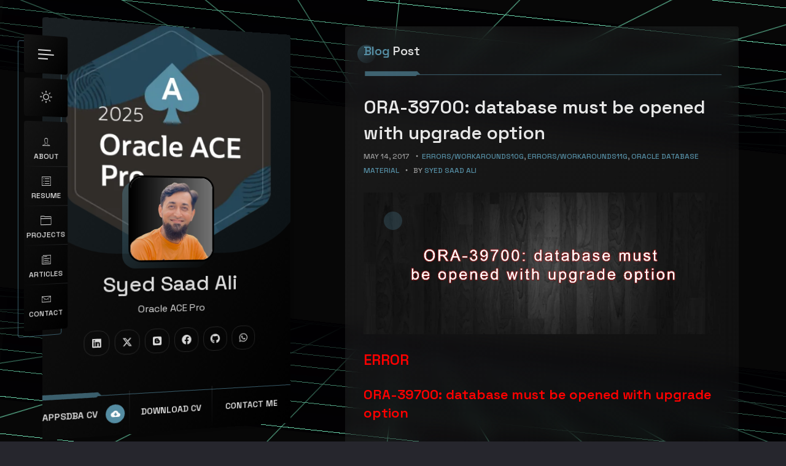

--- FILE ---
content_type: text/html; charset=UTF-8
request_url: https://syedsaadali.com/ora-39700-database-must-be-opened-with-upgrade-option/
body_size: 24407
content:
<!doctype html>
<html dir="ltr" lang="en-US" prefix="og: https://ogp.me/ns#">
<head>
	<meta charset="UTF-8">
	<meta http-equiv="X-UA-Compatible" content="IE=edge">

	<!-- Mobile Specific Metas -->
	<meta name="viewport" content="width=device-width, initial-scale=1, maximum-scale=5" />

	<link rel="profile" href="https://gmpg.org/xfn/11">

	<title>ORA-39700: database must be opened with upgrade option – SyedSaadAli</title>

		<!-- All in One SEO 4.9.3 - aioseo.com -->
	<meta name="description" content="ERROR ORA-39700: database must be opened with upgrade option SOLUTION Step 1: Open with Upgrade Option SQL&gt; startup upgrade; Step 2: upgrade database - it means run script $ORACLE_HOME/rdbms/admin/catupgrd.sql SQL&gt; @/u01/app/oracle/product/11.2.0/db_home1/rdbms/admin/catupgrd.sql; Step 3: Shutdown database and Startup SQL&gt; shutdown immediate; SQL&gt; startup; Step 4: Run script $ORACLE_HOME/rdbms/admin/utlrp.sql - for recompile all invalid PL/SQL packages SQL&gt;" />
	<meta name="robots" content="max-image-preview:large" />
	<meta name="author" content="Syed Saad Ali"/>
	<meta name="google-site-verification" content="google-site-verification=HXQhX-eVarubqNREAVPfWbmhaL-G1yijDg9W1ttbJCc" />
	<link rel="canonical" href="https://syedsaadali.com/ora-39700-database-must-be-opened-with-upgrade-option/" />
	<meta name="generator" content="All in One SEO (AIOSEO) 4.9.3" />
		<meta property="og:locale" content="en_US" />
		<meta property="og:site_name" content="SyedSaadAli – Portfolio of Syed Saad Ali" />
		<meta property="og:type" content="article" />
		<meta property="og:title" content="ORA-39700: database must be opened with upgrade option – SyedSaadAli" />
		<meta property="og:description" content="ERROR ORA-39700: database must be opened with upgrade option SOLUTION Step 1: Open with Upgrade Option SQL&gt; startup upgrade; Step 2: upgrade database - it means run script $ORACLE_HOME/rdbms/admin/catupgrd.sql SQL&gt; @/u01/app/oracle/product/11.2.0/db_home1/rdbms/admin/catupgrd.sql; Step 3: Shutdown database and Startup SQL&gt; shutdown immediate; SQL&gt; startup; Step 4: Run script $ORACLE_HOME/rdbms/admin/utlrp.sql - for recompile all invalid PL/SQL packages SQL&gt;" />
		<meta property="og:url" content="https://syedsaadali.com/ora-39700-database-must-be-opened-with-upgrade-option/" />
		<meta property="og:image" content="https://syedsaadali.com/wp-content/uploads/2017/05/dberror7.png" />
		<meta property="og:image:secure_url" content="https://syedsaadali.com/wp-content/uploads/2017/05/dberror7.png" />
		<meta property="og:image:width" content="1160" />
		<meta property="og:image:height" content="460" />
		<meta property="article:published_time" content="2017-05-14T16:06:33+00:00" />
		<meta property="article:modified_time" content="2017-05-14T16:06:33+00:00" />
		<meta property="article:publisher" content="https://www.facebook.com/SSATechnopreneur" />
		<meta property="article:author" content="https://www.facebook.com/SSATechnopreneur" />
		<meta name="twitter:card" content="summary_large_image" />
		<meta name="twitter:site" content="@SyedSaadAliTech" />
		<meta name="twitter:title" content="ORA-39700: database must be opened with upgrade option – SyedSaadAli" />
		<meta name="twitter:description" content="ERROR ORA-39700: database must be opened with upgrade option SOLUTION Step 1: Open with Upgrade Option SQL&gt; startup upgrade; Step 2: upgrade database - it means run script $ORACLE_HOME/rdbms/admin/catupgrd.sql SQL&gt; @/u01/app/oracle/product/11.2.0/db_home1/rdbms/admin/catupgrd.sql; Step 3: Shutdown database and Startup SQL&gt; shutdown immediate; SQL&gt; startup; Step 4: Run script $ORACLE_HOME/rdbms/admin/utlrp.sql - for recompile all invalid PL/SQL packages SQL&gt;" />
		<meta name="twitter:creator" content="@SyedSaadAliTech" />
		<meta name="twitter:image" content="https://syedsaadali.com/wp-content/uploads/2017/05/dberror7.png" />
		<script type="application/ld+json" class="aioseo-schema">
			{"@context":"https:\/\/schema.org","@graph":[{"@type":"BlogPosting","@id":"https:\/\/syedsaadali.com\/ora-39700-database-must-be-opened-with-upgrade-option\/#blogposting","name":"ORA-39700: database must be opened with upgrade option \u2013 SyedSaadAli","headline":"ORA-39700: database must be opened with upgrade option","author":{"@id":"https:\/\/syedsaadali.com\/author\/syedsaadali\/#author"},"publisher":{"@id":"https:\/\/syedsaadali.com\/#person"},"image":{"@type":"ImageObject","url":"https:\/\/syedsaadali.com\/wp-content\/uploads\/2017\/05\/dberror7.png","width":1160,"height":460},"datePublished":"2017-05-14T21:06:33+00:00","dateModified":"2017-05-14T21:06:33+00:00","inLanguage":"en-US","mainEntityOfPage":{"@id":"https:\/\/syedsaadali.com\/ora-39700-database-must-be-opened-with-upgrade-option\/#webpage"},"isPartOf":{"@id":"https:\/\/syedsaadali.com\/ora-39700-database-must-be-opened-with-upgrade-option\/#webpage"},"articleSection":"Errors\/Workarounds10g, Errors\/Workarounds11g, Oracle Database Material"},{"@type":"BreadcrumbList","@id":"https:\/\/syedsaadali.com\/ora-39700-database-must-be-opened-with-upgrade-option\/#breadcrumblist","itemListElement":[{"@type":"ListItem","@id":"https:\/\/syedsaadali.com#listItem","position":1,"name":"Home","item":"https:\/\/syedsaadali.com","nextItem":{"@type":"ListItem","@id":"https:\/\/syedsaadali.com\/category\/oracle-database-material\/#listItem","name":"Oracle Database Material"}},{"@type":"ListItem","@id":"https:\/\/syedsaadali.com\/category\/oracle-database-material\/#listItem","position":2,"name":"Oracle Database Material","item":"https:\/\/syedsaadali.com\/category\/oracle-database-material\/","nextItem":{"@type":"ListItem","@id":"https:\/\/syedsaadali.com\/ora-39700-database-must-be-opened-with-upgrade-option\/#listItem","name":"ORA-39700: database must be opened with upgrade option"},"previousItem":{"@type":"ListItem","@id":"https:\/\/syedsaadali.com#listItem","name":"Home"}},{"@type":"ListItem","@id":"https:\/\/syedsaadali.com\/ora-39700-database-must-be-opened-with-upgrade-option\/#listItem","position":3,"name":"ORA-39700: database must be opened with upgrade option","previousItem":{"@type":"ListItem","@id":"https:\/\/syedsaadali.com\/category\/oracle-database-material\/#listItem","name":"Oracle Database Material"}}]},{"@type":"Person","@id":"https:\/\/syedsaadali.com\/#person","name":"Syed Saad Ali","image":"https:\/\/syedsaadali.com\/wp-content\/uploads\/2022\/11\/SyedSaadAli_OracleACEa.png","sameAs":["https:\/\/www.facebook.com\/SSATechnopreneur","https:\/\/twitter.com\/SyedSaadAliTech","https:\/\/www.linkedin.com\/in\/saadali110\/"]},{"@type":"Person","@id":"https:\/\/syedsaadali.com\/author\/syedsaadali\/#author","url":"https:\/\/syedsaadali.com\/author\/syedsaadali\/","name":"Syed Saad Ali","image":{"@type":"ImageObject","@id":"https:\/\/syedsaadali.com\/ora-39700-database-must-be-opened-with-upgrade-option\/#authorImage","url":"https:\/\/secure.gravatar.com\/avatar\/5e3eb2c4b410f1b8fa3d147c417c0588563a4ac267586f83b0b24b6804bf79c2?s=96&d=mm&r=g","width":96,"height":96,"caption":"Syed Saad Ali"},"sameAs":["https:\/\/www.facebook.com\/SSATechnopreneur","https:\/\/twitter.com\/SyedSaadAliTech","https:\/\/twitter.com\/SyedSaadAliTech","https:\/\/www.upwork.com\/freelancers\/~010d85f2755e16b381"]},{"@type":"WebPage","@id":"https:\/\/syedsaadali.com\/ora-39700-database-must-be-opened-with-upgrade-option\/#webpage","url":"https:\/\/syedsaadali.com\/ora-39700-database-must-be-opened-with-upgrade-option\/","name":"ORA-39700: database must be opened with upgrade option \u2013 SyedSaadAli","description":"ERROR ORA-39700: database must be opened with upgrade option SOLUTION Step 1: Open with Upgrade Option SQL> startup upgrade; Step 2: upgrade database - it means run script $ORACLE_HOME\/rdbms\/admin\/catupgrd.sql SQL> @\/u01\/app\/oracle\/product\/11.2.0\/db_home1\/rdbms\/admin\/catupgrd.sql; Step 3: Shutdown database and Startup SQL> shutdown immediate; SQL> startup; Step 4: Run script $ORACLE_HOME\/rdbms\/admin\/utlrp.sql - for recompile all invalid PL\/SQL packages SQL>","inLanguage":"en-US","isPartOf":{"@id":"https:\/\/syedsaadali.com\/#website"},"breadcrumb":{"@id":"https:\/\/syedsaadali.com\/ora-39700-database-must-be-opened-with-upgrade-option\/#breadcrumblist"},"author":{"@id":"https:\/\/syedsaadali.com\/author\/syedsaadali\/#author"},"creator":{"@id":"https:\/\/syedsaadali.com\/author\/syedsaadali\/#author"},"image":{"@type":"ImageObject","url":"https:\/\/syedsaadali.com\/wp-content\/uploads\/2017\/05\/dberror7.png","@id":"https:\/\/syedsaadali.com\/ora-39700-database-must-be-opened-with-upgrade-option\/#mainImage","width":1160,"height":460},"primaryImageOfPage":{"@id":"https:\/\/syedsaadali.com\/ora-39700-database-must-be-opened-with-upgrade-option\/#mainImage"},"datePublished":"2017-05-14T21:06:33+00:00","dateModified":"2017-05-14T21:06:33+00:00"},{"@type":"WebSite","@id":"https:\/\/syedsaadali.com\/#website","url":"https:\/\/syedsaadali.com\/","name":"SyedSaadAli","alternateName":"Syed Saad Ali","description":"Portfolio of Syed Saad Ali","inLanguage":"en-US","publisher":{"@id":"https:\/\/syedsaadali.com\/#person"}}]}
		</script>
		<!-- All in One SEO -->

<link rel='dns-prefetch' href='//www.googletagmanager.com' />
<link rel='dns-prefetch' href='//fonts.googleapis.com' />
<link rel="alternate" type="application/rss+xml" title="SyedSaadAli &raquo; Feed" href="https://syedsaadali.com/feed/" />
<link rel="alternate" type="application/rss+xml" title="SyedSaadAli &raquo; Comments Feed" href="https://syedsaadali.com/comments/feed/" />
<link rel="alternate" type="application/rss+xml" title="SyedSaadAli &raquo; ORA-39700: database must be opened with upgrade option Comments Feed" href="https://syedsaadali.com/ora-39700-database-must-be-opened-with-upgrade-option/feed/" />
<link rel="alternate" title="oEmbed (JSON)" type="application/json+oembed" href="https://syedsaadali.com/wp-json/oembed/1.0/embed?url=https%3A%2F%2Fsyedsaadali.com%2Fora-39700-database-must-be-opened-with-upgrade-option%2F" />
<link rel="alternate" title="oEmbed (XML)" type="text/xml+oembed" href="https://syedsaadali.com/wp-json/oembed/1.0/embed?url=https%3A%2F%2Fsyedsaadali.com%2Fora-39700-database-must-be-opened-with-upgrade-option%2F&#038;format=xml" />
<style id='wp-img-auto-sizes-contain-inline-css' type='text/css'>
img:is([sizes=auto i],[sizes^="auto," i]){contain-intrinsic-size:3000px 1500px}
/*# sourceURL=wp-img-auto-sizes-contain-inline-css */
</style>

<link rel='stylesheet' id='ryancv-plugin-frontend-widget-style-css' href='https://syedsaadali.com/wp-content/plugins/ryancv-plugin/elementor/assets/css/style.css?ver=1' type='text/css' media='all' />
<style id='wp-emoji-styles-inline-css' type='text/css'>

	img.wp-smiley, img.emoji {
		display: inline !important;
		border: none !important;
		box-shadow: none !important;
		height: 1em !important;
		width: 1em !important;
		margin: 0 0.07em !important;
		vertical-align: -0.1em !important;
		background: none !important;
		padding: 0 !important;
	}
/*# sourceURL=wp-emoji-styles-inline-css */
</style>
<link rel='stylesheet' id='wp-block-library-css' href='https://syedsaadali.com/wp-includes/css/dist/block-library/style.min.css?ver=6.9' type='text/css' media='all' />
<style id='classic-theme-styles-inline-css' type='text/css'>
/*! This file is auto-generated */
.wp-block-button__link{color:#fff;background-color:#32373c;border-radius:9999px;box-shadow:none;text-decoration:none;padding:calc(.667em + 2px) calc(1.333em + 2px);font-size:1.125em}.wp-block-file__button{background:#32373c;color:#fff;text-decoration:none}
/*# sourceURL=/wp-includes/css/classic-themes.min.css */
</style>
<link rel='stylesheet' id='aioseo/css/src/vue/standalone/blocks/table-of-contents/global.scss-css' href='https://syedsaadali.com/wp-content/plugins/all-in-one-seo-pack/dist/Lite/assets/css/table-of-contents/global.e90f6d47.css?ver=4.9.3' type='text/css' media='all' />
<style id='global-styles-inline-css' type='text/css'>
:root{--wp--preset--aspect-ratio--square: 1;--wp--preset--aspect-ratio--4-3: 4/3;--wp--preset--aspect-ratio--3-4: 3/4;--wp--preset--aspect-ratio--3-2: 3/2;--wp--preset--aspect-ratio--2-3: 2/3;--wp--preset--aspect-ratio--16-9: 16/9;--wp--preset--aspect-ratio--9-16: 9/16;--wp--preset--color--black: #000000;--wp--preset--color--cyan-bluish-gray: #abb8c3;--wp--preset--color--white: #ffffff;--wp--preset--color--pale-pink: #f78da7;--wp--preset--color--vivid-red: #cf2e2e;--wp--preset--color--luminous-vivid-orange: #ff6900;--wp--preset--color--luminous-vivid-amber: #fcb900;--wp--preset--color--light-green-cyan: #7bdcb5;--wp--preset--color--vivid-green-cyan: #00d084;--wp--preset--color--pale-cyan-blue: #8ed1fc;--wp--preset--color--vivid-cyan-blue: #0693e3;--wp--preset--color--vivid-purple: #9b51e0;--wp--preset--gradient--vivid-cyan-blue-to-vivid-purple: linear-gradient(135deg,rgb(6,147,227) 0%,rgb(155,81,224) 100%);--wp--preset--gradient--light-green-cyan-to-vivid-green-cyan: linear-gradient(135deg,rgb(122,220,180) 0%,rgb(0,208,130) 100%);--wp--preset--gradient--luminous-vivid-amber-to-luminous-vivid-orange: linear-gradient(135deg,rgb(252,185,0) 0%,rgb(255,105,0) 100%);--wp--preset--gradient--luminous-vivid-orange-to-vivid-red: linear-gradient(135deg,rgb(255,105,0) 0%,rgb(207,46,46) 100%);--wp--preset--gradient--very-light-gray-to-cyan-bluish-gray: linear-gradient(135deg,rgb(238,238,238) 0%,rgb(169,184,195) 100%);--wp--preset--gradient--cool-to-warm-spectrum: linear-gradient(135deg,rgb(74,234,220) 0%,rgb(151,120,209) 20%,rgb(207,42,186) 40%,rgb(238,44,130) 60%,rgb(251,105,98) 80%,rgb(254,248,76) 100%);--wp--preset--gradient--blush-light-purple: linear-gradient(135deg,rgb(255,206,236) 0%,rgb(152,150,240) 100%);--wp--preset--gradient--blush-bordeaux: linear-gradient(135deg,rgb(254,205,165) 0%,rgb(254,45,45) 50%,rgb(107,0,62) 100%);--wp--preset--gradient--luminous-dusk: linear-gradient(135deg,rgb(255,203,112) 0%,rgb(199,81,192) 50%,rgb(65,88,208) 100%);--wp--preset--gradient--pale-ocean: linear-gradient(135deg,rgb(255,245,203) 0%,rgb(182,227,212) 50%,rgb(51,167,181) 100%);--wp--preset--gradient--electric-grass: linear-gradient(135deg,rgb(202,248,128) 0%,rgb(113,206,126) 100%);--wp--preset--gradient--midnight: linear-gradient(135deg,rgb(2,3,129) 0%,rgb(40,116,252) 100%);--wp--preset--font-size--small: 13px;--wp--preset--font-size--medium: 20px;--wp--preset--font-size--large: 36px;--wp--preset--font-size--x-large: 42px;--wp--preset--spacing--20: 0.44rem;--wp--preset--spacing--30: 0.67rem;--wp--preset--spacing--40: 1rem;--wp--preset--spacing--50: 1.5rem;--wp--preset--spacing--60: 2.25rem;--wp--preset--spacing--70: 3.38rem;--wp--preset--spacing--80: 5.06rem;--wp--preset--shadow--natural: 6px 6px 9px rgba(0, 0, 0, 0.2);--wp--preset--shadow--deep: 12px 12px 50px rgba(0, 0, 0, 0.4);--wp--preset--shadow--sharp: 6px 6px 0px rgba(0, 0, 0, 0.2);--wp--preset--shadow--outlined: 6px 6px 0px -3px rgb(255, 255, 255), 6px 6px rgb(0, 0, 0);--wp--preset--shadow--crisp: 6px 6px 0px rgb(0, 0, 0);}:where(.is-layout-flex){gap: 0.5em;}:where(.is-layout-grid){gap: 0.5em;}body .is-layout-flex{display: flex;}.is-layout-flex{flex-wrap: wrap;align-items: center;}.is-layout-flex > :is(*, div){margin: 0;}body .is-layout-grid{display: grid;}.is-layout-grid > :is(*, div){margin: 0;}:where(.wp-block-columns.is-layout-flex){gap: 2em;}:where(.wp-block-columns.is-layout-grid){gap: 2em;}:where(.wp-block-post-template.is-layout-flex){gap: 1.25em;}:where(.wp-block-post-template.is-layout-grid){gap: 1.25em;}.has-black-color{color: var(--wp--preset--color--black) !important;}.has-cyan-bluish-gray-color{color: var(--wp--preset--color--cyan-bluish-gray) !important;}.has-white-color{color: var(--wp--preset--color--white) !important;}.has-pale-pink-color{color: var(--wp--preset--color--pale-pink) !important;}.has-vivid-red-color{color: var(--wp--preset--color--vivid-red) !important;}.has-luminous-vivid-orange-color{color: var(--wp--preset--color--luminous-vivid-orange) !important;}.has-luminous-vivid-amber-color{color: var(--wp--preset--color--luminous-vivid-amber) !important;}.has-light-green-cyan-color{color: var(--wp--preset--color--light-green-cyan) !important;}.has-vivid-green-cyan-color{color: var(--wp--preset--color--vivid-green-cyan) !important;}.has-pale-cyan-blue-color{color: var(--wp--preset--color--pale-cyan-blue) !important;}.has-vivid-cyan-blue-color{color: var(--wp--preset--color--vivid-cyan-blue) !important;}.has-vivid-purple-color{color: var(--wp--preset--color--vivid-purple) !important;}.has-black-background-color{background-color: var(--wp--preset--color--black) !important;}.has-cyan-bluish-gray-background-color{background-color: var(--wp--preset--color--cyan-bluish-gray) !important;}.has-white-background-color{background-color: var(--wp--preset--color--white) !important;}.has-pale-pink-background-color{background-color: var(--wp--preset--color--pale-pink) !important;}.has-vivid-red-background-color{background-color: var(--wp--preset--color--vivid-red) !important;}.has-luminous-vivid-orange-background-color{background-color: var(--wp--preset--color--luminous-vivid-orange) !important;}.has-luminous-vivid-amber-background-color{background-color: var(--wp--preset--color--luminous-vivid-amber) !important;}.has-light-green-cyan-background-color{background-color: var(--wp--preset--color--light-green-cyan) !important;}.has-vivid-green-cyan-background-color{background-color: var(--wp--preset--color--vivid-green-cyan) !important;}.has-pale-cyan-blue-background-color{background-color: var(--wp--preset--color--pale-cyan-blue) !important;}.has-vivid-cyan-blue-background-color{background-color: var(--wp--preset--color--vivid-cyan-blue) !important;}.has-vivid-purple-background-color{background-color: var(--wp--preset--color--vivid-purple) !important;}.has-black-border-color{border-color: var(--wp--preset--color--black) !important;}.has-cyan-bluish-gray-border-color{border-color: var(--wp--preset--color--cyan-bluish-gray) !important;}.has-white-border-color{border-color: var(--wp--preset--color--white) !important;}.has-pale-pink-border-color{border-color: var(--wp--preset--color--pale-pink) !important;}.has-vivid-red-border-color{border-color: var(--wp--preset--color--vivid-red) !important;}.has-luminous-vivid-orange-border-color{border-color: var(--wp--preset--color--luminous-vivid-orange) !important;}.has-luminous-vivid-amber-border-color{border-color: var(--wp--preset--color--luminous-vivid-amber) !important;}.has-light-green-cyan-border-color{border-color: var(--wp--preset--color--light-green-cyan) !important;}.has-vivid-green-cyan-border-color{border-color: var(--wp--preset--color--vivid-green-cyan) !important;}.has-pale-cyan-blue-border-color{border-color: var(--wp--preset--color--pale-cyan-blue) !important;}.has-vivid-cyan-blue-border-color{border-color: var(--wp--preset--color--vivid-cyan-blue) !important;}.has-vivid-purple-border-color{border-color: var(--wp--preset--color--vivid-purple) !important;}.has-vivid-cyan-blue-to-vivid-purple-gradient-background{background: var(--wp--preset--gradient--vivid-cyan-blue-to-vivid-purple) !important;}.has-light-green-cyan-to-vivid-green-cyan-gradient-background{background: var(--wp--preset--gradient--light-green-cyan-to-vivid-green-cyan) !important;}.has-luminous-vivid-amber-to-luminous-vivid-orange-gradient-background{background: var(--wp--preset--gradient--luminous-vivid-amber-to-luminous-vivid-orange) !important;}.has-luminous-vivid-orange-to-vivid-red-gradient-background{background: var(--wp--preset--gradient--luminous-vivid-orange-to-vivid-red) !important;}.has-very-light-gray-to-cyan-bluish-gray-gradient-background{background: var(--wp--preset--gradient--very-light-gray-to-cyan-bluish-gray) !important;}.has-cool-to-warm-spectrum-gradient-background{background: var(--wp--preset--gradient--cool-to-warm-spectrum) !important;}.has-blush-light-purple-gradient-background{background: var(--wp--preset--gradient--blush-light-purple) !important;}.has-blush-bordeaux-gradient-background{background: var(--wp--preset--gradient--blush-bordeaux) !important;}.has-luminous-dusk-gradient-background{background: var(--wp--preset--gradient--luminous-dusk) !important;}.has-pale-ocean-gradient-background{background: var(--wp--preset--gradient--pale-ocean) !important;}.has-electric-grass-gradient-background{background: var(--wp--preset--gradient--electric-grass) !important;}.has-midnight-gradient-background{background: var(--wp--preset--gradient--midnight) !important;}.has-small-font-size{font-size: var(--wp--preset--font-size--small) !important;}.has-medium-font-size{font-size: var(--wp--preset--font-size--medium) !important;}.has-large-font-size{font-size: var(--wp--preset--font-size--large) !important;}.has-x-large-font-size{font-size: var(--wp--preset--font-size--x-large) !important;}
:where(.wp-block-post-template.is-layout-flex){gap: 1.25em;}:where(.wp-block-post-template.is-layout-grid){gap: 1.25em;}
:where(.wp-block-term-template.is-layout-flex){gap: 1.25em;}:where(.wp-block-term-template.is-layout-grid){gap: 1.25em;}
:where(.wp-block-columns.is-layout-flex){gap: 2em;}:where(.wp-block-columns.is-layout-grid){gap: 2em;}
:root :where(.wp-block-pullquote){font-size: 1.5em;line-height: 1.6;}
/*# sourceURL=global-styles-inline-css */
</style>
<link rel='stylesheet' id='contact-form-7-css' href='https://syedsaadali.com/wp-content/plugins/contact-form-7/includes/css/styles.css?ver=6.1.4' type='text/css' media='all' />
<link rel='stylesheet' id='ryancv-abp-cybergrid-2-css' href='https://syedsaadali.com/wp-content/plugins/ryancv-advanced-background/assets/front/cybergrid/cybergrid.css?ver=6.9' type='text/css' media='all' />
<link rel='stylesheet' id='ryancv-abp-custom-css' href='https://syedsaadali.com/wp-content/plugins/ryancv-advanced-background/assets/front/custom.css?ver=6.9' type='text/css' media='all' />
<style id='ryancv-abp-custom-inline-css' type='text/css'>

				.cybergrid-background.c-b-2 {
					background: #070707 !important;
				}
				body.body-style-dark .cybergrid-background.c-b-2 {
					background: #070707 !important;
				}
				.cybergrid-background.c-b-2 .cybergrid-bottom {
					background: #020103 !important;
				}
				.cybergrid-background.c-b-2 .cybergrid-bottom .cb-ground:after {
					background: -webkit-linear-gradient(top, #020103, transparent);
					background: linear-gradient(180deg, #020103, transparent);
				}
				body.body-style-dark .cybergrid-background.c-b-2 .cybergrid-bottom {
					background: #020103 !important;
				}
				body.body-style-dark .cybergrid-background.c-b-2 .cybergrid-bottom .cb-ground:after {
					background: -webkit-linear-gradient(top, #020103, transparent);
					background: linear-gradient(180deg, #020103, transparent);
				}
				.cybergrid-background.c-b-2 .cybergrid-bottom .cb-wave {
					background: #6ddaaf !important;
				}
				body.body-style-dark .cybergrid-background.c-b-2 .cybergrid-bottom .cb-wave {
					background: #6ddaaf !important;
				}
/*# sourceURL=ryancv-abp-custom-inline-css */
</style>
<link rel='stylesheet' id='ryancv-fonts-css' href='//fonts.googleapis.com/css?family=Poppins%3A100%2C100i%2C200%2C200i%2C300%2C300i%2C400%2C400i%2C500%2C500i%2C600%2C600i%2C700%2C700i%2C800%2C800i%2C900%2C900i&#038;subset=latin%2Clatin-ext' type='text/css' media='all' />
<link rel='stylesheet' id='ryancv_heading_font-css' href='https://fonts.googleapis.com/css?family=Space+Grotesk%3A300%2Cregular%2C500%2C600%2C700&#038;subset=latin,latin-ext,vietnamese&#038;display=swap' type='text/css' media='all' />
<link rel='stylesheet' id='ryancv_paragraph_font-css' href='https://fonts.googleapis.com/css?family=Space+Grotesk%3A300%2Cregular%2C500%2C600%2C700&#038;subset=latin,latin-ext,vietnamese&#038;display=swap' type='text/css' media='all' />
<link rel='stylesheet' id='ryancv-style-css' href='https://syedsaadali.com/wp-content/themes/ryancv/style.css?ver=6.9' type='text/css' media='all' />
<link rel='stylesheet' id='ionicons-css' href='https://syedsaadali.com/wp-content/themes/ryancv/assets/css/ionicons.css?ver=6.9' type='text/css' media='all' />
<link rel='stylesheet' id='magnific-popup-css' href='https://syedsaadali.com/wp-content/themes/ryancv/assets/css/magnific-popup.css?ver=6.9' type='text/css' media='all' />
<link rel='stylesheet' id='ryancv-animate-css' href='https://syedsaadali.com/wp-content/themes/ryancv/assets/css/animate.css?ver=6.9' type='text/css' media='all' />
<link rel='stylesheet' id='swiper-css' href='https://syedsaadali.com/wp-content/plugins/elementor/assets/lib/swiper/v8/css/swiper.min.css?ver=8.4.5' type='text/css' media='all' />
<link rel='stylesheet' id='fontawesome-css' href='https://syedsaadali.com/wp-content/themes/ryancv/assets/css/fontawesome-5.css?ver=6.9' type='text/css' media='all' />
<link rel='stylesheet' id='ryancv-dark-css' href='https://syedsaadali.com/wp-content/themes/ryancv/assets/css/dark.css?ver=1.0' type='text/css' media='all' />
<script type="text/javascript" src="https://syedsaadali.com/wp-includes/js/jquery/jquery.min.js?ver=3.7.1" id="jquery-core-js"></script>
<script type="text/javascript" src="https://syedsaadali.com/wp-includes/js/jquery/jquery-migrate.min.js?ver=3.4.1" id="jquery-migrate-js"></script>

<!-- Google tag (gtag.js) snippet added by Site Kit -->
<!-- Google Analytics snippet added by Site Kit -->
<script type="text/javascript" src="https://www.googletagmanager.com/gtag/js?id=GT-NMCG52S" id="google_gtagjs-js" async></script>
<script type="text/javascript" id="google_gtagjs-js-after">
/* <![CDATA[ */
window.dataLayer = window.dataLayer || [];function gtag(){dataLayer.push(arguments);}
gtag("set","linker",{"domains":["syedsaadali.com"]});
gtag("js", new Date());
gtag("set", "developer_id.dZTNiMT", true);
gtag("config", "GT-NMCG52S", {"googlesitekit_post_author":"Syed Saad Ali"});
//# sourceURL=google_gtagjs-js-after
/* ]]> */
</script>
<link rel="https://api.w.org/" href="https://syedsaadali.com/wp-json/" /><link rel="alternate" title="JSON" type="application/json" href="https://syedsaadali.com/wp-json/wp/v2/posts/1205" /><link rel="EditURI" type="application/rsd+xml" title="RSD" href="https://syedsaadali.com/xmlrpc.php?rsd" />
<meta name="generator" content="WordPress 6.9" />
<link rel='shortlink' href='https://syedsaadali.com/?p=1205' />
<meta name="generator" content="Site Kit by Google 1.170.0" /><link rel="pingback" href="https://syedsaadali.com/xmlrpc.php">
<style>

		/*
		Preloader Color
	*/
	.preloader {
		background: #558da3;
	}
	.preload-svg path {
		fill: #558da3;
	}
	
		/*
		Preloader Color Dark
	*/
	.body-style-dark .preloader {
		background: #000000;
	}
	.body-style-dark .preload-svg path {
		fill: #000000;
	}
	
	
	
	
		
	
		/*
		Primary Color
	*/

	.preloader .spinner .double-bounce1,
	.preloader .spinner .double-bounce2,
	.lnk:hover .arrow:before,
	.button:hover .arrow:before,
	.lnk:hover .arrow:after,
	.button:hover .arrow:after,
	.resume-items .resume-item.active .date:before,
	.skills-list ul li .progress .percentage,
	.single-post-text ul > li:before,
	.comment-text ul > li:before,
	.content-sidebar .main-menu ul li.page_item_has_children.current_page_item > a:before,
	.content-sidebar .main-menu ul li.page_item_has_children.current_page_item > a:after,
	.content-sidebar .main-menu ul li.page_item_has_children:hover > a:before,
	.content-sidebar .main-menu ul li.page_item_has_children:hover > a:after,
	.content-sidebar .main-menu ul li.page_item_has_children.current_page_parent > a:before,
	.content-sidebar .main-menu ul li.page_item_has_children.current_page_parent > a:after,
	.content-sidebar .main-menu ul li.page_item_has_children.current_page_ancestor > a:before,
	.content-sidebar .main-menu ul li.page_item_has_children.current_page_ancestor > a:after,
	.content-sidebar .close:hover:before, .content-sidebar .close:hover:after,
	.header .menu-btn:hover span, .header .menu-btn:hover span:before,
	.header .menu-btn:hover span:after,
	.info-list ul li strong,
	.profile .main-menu ul li.page_item_has_children.current_page_item > a:before,
	.profile .main-menu ul li.page_item_has_children.current_page_item > a:after,
	.profile .main-menu ul li.page_item_has_children:hover > a:before,
	.profile .main-menu ul li.page_item_has_children:hover > a:after,
	.profile .main-menu ul li.page_item_has_children.current_page_parent > a:before,
	.profile .main-menu ul li.page_item_has_children.current_page_parent > a:after,
	.profile .main-menu ul li.page_item_has_children.current_page_ancestor > a:before,
	.profile .main-menu ul li.page_item_has_children.current_page_ancestor > a:after,
	.service-items .service-item .icon,
	.revs-carousel .owl-dot.active,
	.custom-content-reveal span.custom-content-close,
	.fc-calendar .fc-row > div.fc-today,
	.fc-calendar .fc-content:hover span.fc-date,
	.fc-calendar .fc-row > div.fc-today span.fc-date,
	.skills-list.dotted ul li .progress .percentage .da span,
	.preloader .spinner.default-circle:before,
	.preloader .spinner.default-circle:after,
	.preloader .spinner.clock:before,
	.preloader .spinner.box-rotation:after,
	.header .cart-btn .cart-icon .cart-count,
	.woocommerce span.onsale,
	.woocommerce #respond input#submit.alt,
	.woocommerce a.button.alt,
	.woocommerce button.button.alt,
	.woocommerce input.button.alt,
	.woocommerce #respond input#submit.alt:hover,
	.woocommerce a.button.alt:hover,
	.woocommerce button.button.alt:hover,
	.woocommerce input.button.alt:hover,
	.woocommerce ul.products li.product .button.add_to_cart_button.added,
	.popup-box .preloader .spinner.default-circle:before,
	.popup-box .preloader .spinner.default-circle:after,
	.popup-box .preloader-popup .spinner.default-circle:before,
	.popup-box .preloader-popup .spinner.default-circle:after,
	.single-post-text ul > li:before,
	.comment-text ul > li:before,
	.blog-content ul > li:before,
	.revs-carousel .swiper-pagination-bullet.swiper-pagination-bullet-active,
	.woocommerce #respond input#submit,
	.woocommerce a.button,
	.woocommerce button.button,
	.woocommerce input.button
	.woocommerce-mini-cart__buttons #respond input#submit,
	.woocommerce-mini-cart__buttons a.button,
	.woocommerce-mini-cart__buttons button.button,
	.woocommerce-mini-cart__buttons input.button,
	.woocommerce .woocommerce-ordering select,
	.woocommerce div.product .woocommerce-tabs ul.tabs li.active,
	.woocommerce a.remove:hover,
	.solid-icons-style .service-items .service-item .icon,
	.solid-icons-style .pricing-items .pricing-item .icon,
	.solid-icons-style .fuct-items .fuct-item .icon,
	.solid-icons-style .resume-title .icon,
	.solid-icons-style .skill-title .icon,
	.card-started .profile .lnk.solid-style .ion,
	.header .top-menu.menu-minimal ul li a .name,
	.resume-items.line-timeline .resume-item.active:before,
	.theme-style-dark .resume-items.line-timeline .resume-item.active:before,
	.works.works-style-3 .box-item:hover .desc .category,
	.blog.blog-style-3 .box-item:hover .desc .date,
	.works.works-style-3 .filter-menu .f_btn.active,
	.blog.blog-style-3 .filter-menu .f_btn.active,
	.ar-h-title .bord,
	.ar-resume-carousel .swiper-pagination-bullet-active,
	.ar-testimonial-carousel .swiper-pagination-bullet-active,
	.ar-resume-item .date:before,
	.ar-pricing-item .name,
	.popup-content .elementor-widget-text-editor ul > li:before,
	.works.works-style-3 .box-item:hover .desc .category span {
		background-color: #558da3;
	}

	.lnk:hover,
	.button:hover,
	.lnk:hover .ion,
	.button:hover .ion,
	a,
	a:hover,
	input:focus,
	textarea:focus,
	.header .top-menu ul li:hover a,
	.header .top-menu ul li.active a,
	.header .top-menu ul li.current-menu-item a,
	.header .top-menu ul li:hover a .icon,
	.header .top-menu ul li.active a .icon,
	.header .top-menu ul li:hover a .link,
	.header .top-menu ul li.active a .link,
	.header .top-menu ul li.current-menu-item a .icon,
	.header .top-menu ul li.current-menu-item a .link,
	.header .profile .subtitle,
	.card-started .profile .subtitle,
	.card-started .profile .social a:hover .ion,
	.card-started .profile .social a:hover .fab,
	.card-started .profile .social a:hover .fas,
	.pricing-items .pricing-item .icon,
	.fuct-items .fuct-item .icon,
	.resume-title .icon,
	.skill-title .icon,
	.resume-items .resume-item.active .date,
	.content.works .filter-menu .f_btn.active,
	.box-item:hover .desc .name,
	.single-post-text p a,
	.comment-text p a,
	.post-text-bottom span.cat-links a,
	.post-text-bottom .tags-links a,
	.post-text-bottom .tags-links span,
	.page-numbers.current,
	.page-links a,
	.post-comments .post-comment .desc .name,
	.post-comments .post-comment .desc span.comment-reply a:hover,
	.content-sidebar .main-menu ul li.current_page_item > a,
	.content-sidebar .main-menu ul li:hover > a,
	.content-sidebar .main-menu ul li.current_page_parent > a,
	.content-sidebar .main-menu ul li.current_page_ancestor > a,
	.content-sidebar .widget ul li a:hover,
	.content-sidebar .tagcloud a,
	.card-started .profile .subtitle,
	.card-started .profile .typed-cursor,
	.content .title .first-word,
	.content .title::first-letter,
	.content .title .first-letter::first-letter,
	.content-sidebar h2.widget-title .first-word,
	.content-sidebar h2.widget-title::first-letter,
	.content-sidebar h2.widget-title .first-letter::first-letter,
	.box-item .date,
	.profile .main-menu ul li.current-menu-item a,
	.profile .main-menu ul li.current_page_item > a,
	.profile .main-menu ul li:hover > a,
	.profile .main-menu ul li.current_page_parent > a,
	.profile .main-menu ul li.current_page_ancestor > a,
	.custom-header nav span:before,
	.fc-calendar .fc-row > div.fc-content:hover:after,
	.skills-list.list ul li .name:before,
	.preloader .spinner.recursive-circle,
	.woocommerce nav.woocommerce-pagination ul li a:focus,
	.woocommerce nav.woocommerce-pagination ul li a:hover,
	.woocommerce nav.woocommerce-pagination ul li span.current,
	.woocommerce .star-rating,
	strong.woocommerce-review__author,
	.woocommerce-message::before,
	.single-post-text p a,
	.comment-text p a,
	.blog-content p a,
	.minimal-icons-style .service-items .service-item .icon,
	.minimal-icons-style .pricing-items .pricing-item .icon,
	.minimal-icons-style .fuct-items .fuct-item .icon,
	.minimal-icons-style .resume-title .icon,
	.minimal-icons-style .skill-title .icon,
	.border-icons-style .service-items .service-item .icon,
	.border-icons-style .pricing-items .pricing-item .icon,
	.border-icons-style .fuct-items .fuct-item .icon,
	.border-icons-style .resume-title .icon,
	.border-icons-style .skill-title .icon,
	.lnk:hover .ion,
	.button:hover .ion,
	.lnk:hover .fa,
	.button:hover .fa,
	.revs-two-item .star-rating i,
	.ar-words-wrapper .ar-word,
	.ar-resume-item .date,
	.ar-pricing-item .amount,
	.ar-pricing-item ul li:before,
	.ar-testimonial-item .star-rating,
	.ar-testimonial-item .name,
	.ar-info-two .ar-icon i {
		color: #558da3;
	}
	.pricing-items .pricing-item .icon svg,
	.fuct-items .fuct-item .icon svg,
	.resume-title .icon svg,
	.skill-title .icon svg,
	.minimal-icons-style .service-items .service-item .icon svg,
	.minimal-icons-style .pricing-items .pricing-item .icon svg,
	.minimal-icons-style .fuct-items .fuct-item .icon svg,
	.minimal-icons-style .resume-title .icon svg,
	.minimal-icons-style .skill-title .icon svg,
	.border-icons-style .service-items .service-item .icon svg,
	.border-icons-style .pricing-items .pricing-item .icon svg,
	.border-icons-style .fuct-items .fuct-item .icon svg,
	.border-icons-style .resume-title .icon svg,
	.border-icons-style .skill-title .icon svg,
	.ar-info-two .ar-icon svg {
		fill: #558da3;
	}

	.content .title .first-word,
	.content .title::first-letter,
	.content .title .first-letter::first-letter,
	.content-sidebar h2.widget-title .first-word,
	.content-sidebar h2.widget-title::first-letter,
	.content-sidebar h2.widget-title .first-letter::first-letter,
	.content .post-comments .title_inner::first-letter, 
	.content .post-comments .title .first-letter::first-letter {
		color: #558da3!important;
	}

	.theme-style-blured.theme-style-cyber .content .title::after, 
	.theme-style-blured.theme-style-cyber .border-line-v:before, 
	.theme-style-blured.theme-style-cyber .border-line-v:after, 
	.theme-style-blured.theme-style-cyber .border-line-h:after, 
	.theme-style-blured.theme-style-cyber .lnks:before {
		background: #558da3!important;
	}

	.textured-icons-style .service-items .service-item .icon,
	.textured-icons-style .pricing-items .pricing-item .icon,
	.textured-icons-style .fuct-items .fuct-item .icon,
	.textured-icons-style .resume-title .icon,
	.textured-icons-style .skill-title .icon {
		color: #558da3;
	}

	.textured-icons-style .service-items .service-item .icon svg,
	.textured-icons-style .pricing-items .pricing-item .icon svg,
	.textured-icons-style .fuct-items .fuct-item .icon svg,
	.textured-icons-style .resume-title .icon svg,
	.textured-icons-style .skill-title .icon svg {
		fill: #558da3;
	}

	.card-started .profile .image:before,
	.content .title:before,
	.box-item .image .info:before,
	.content-sidebar h2.widget-title:before,
	.content-sidebar h2:before {
		background: -webkit-linear-gradient(-45deg, rgba(85, 141, 163, 0.15) 0%, rgba(85, 141, 163, 0.01) 100%);
		background: linear-gradient(135deg, rgba(85, 141, 163, 0.15) 0%, rgba(85, 141, 163, 0.01) 100%);
	}

	.card-started:after {
		background: -webkit-linear-gradient(-45deg, rgba(85, 141, 163, 0.4) 0%, rgba(85, 141, 163, 0.01) 100%);
		background: linear-gradient(135deg, rgba(85, 141, 163, 0.4) 0%, rgba(85, 141, 163, 0.01) 100%);
	}

	.box-item .image .info:before {
		background: -webkit-linear-gradient(-45deg, rgba(85, 141, 163, 0.5) 0%, rgba(85, 141, 163, 0.01) 100%);
		background: linear-gradient(135deg, rgba(85, 141, 163, 0.5) 0%, rgba(85, 141, 163, 0.01) 100%);
	}

	.card-started .profile .slide {
		background-color: rgba(85, 141, 163, 0.1);
	}

	.pricing-items .pricing-item .feature-list ul li strong {
		background: rgba(85, 141, 163, 0.15);
	}

	.cursor {
		background-color: rgba(85, 141, 163, 0.25);
	}
	.cursor.cursor-zoom {
		border-color: rgba(85, 141, 163, 1);
	}

	@media (min-width: 1120px) {
		.container.layout-futurism-style .header::before {
			border-color: #558da3;
		}
	}

	input:focus,
	textarea:focus,
	.revs-carousel .owl-dots .owl-dot,
	.custom-header,
	.post-text-bottom .tags-links a,
	.post-text-bottom .tags-links span,
	.content-sidebar .tagcloud a,
	.resume-items .resume-item.active .date,
	.box-item .date,
	.content.skills .skills-list.circles .progress .bar,
	.content.skills .skills-list.circles .progress .fill,
	.preloader .spinner.clock,
	.preloader .spinner.box-rotation,
	.skills-list.circles .progress .bar, .skills-list.circles .progress.p51 .fill, .skills-list.circles .progress.p52 .fill, .skills-list.circles .progress.p53 .fill, .skills-list.circles .progress.p54 .fill, .skills-list.circles .progress.p55 .fill, .skills-list.circles .progress.p56 .fill, .skills-list.circles .progress.p57 .fill, .skills-list.circles .progress.p58 .fill, .skills-list.circles .progress.p59 .fill, .skills-list.circles .progress.p60 .fill, .skills-list.circles .progress.p61 .fill, .skills-list.circles .progress.p62 .fill, .skills-list.circles .progress.p63 .fill, .skills-list.circles .progress.p64 .fill, .skills-list.circles .progress.p65 .fill, .skills-list.circles .progress.p66 .fill, .skills-list.circles .progress.p67 .fill, .skills-list.circles .progress.p68 .fill, .skills-list.circles .progress.p69 .fill, .skills-list.circles .progress.p70 .fill, .skills-list.circles .progress.p71 .fill, .skills-list.circles .progress.p72 .fill, .skills-list.circles .progress.p73 .fill, .skills-list.circles .progress.p74 .fill, .skills-list.circles .progress.p75 .fill, .skills-list.circles .progress.p76 .fill, .skills-list.circles .progress.p77 .fill, .skills-list.circles .progress.p78 .fill, .skills-list.circles .progress.p79 .fill, .skills-list.circles .progress.p80 .fill, .skills-list.circles .progress.p81 .fill, .skills-list.circles .progress.p82 .fill, .skills-list.circles .progress.p83 .fill, .skills-list.circles .progress.p84 .fill, .skills-list.circles .progress.p85 .fill, .skills-list.circles .progress.p86 .fill, .skills-list.circles .progress.p87 .fill, .skills-list.circles .progress.p88 .fill, .skills-list.circles .progress.p89 .fill, .skills-list.circles .progress.p90 .fill, .skills-list.circles .progress.p91 .fill, .skills-list.circles .progress.p92 .fill, .skills-list.circles .progress.p93 .fill, .skills-list.circles .progress.p94 .fill, .skills-list.circles .progress.p95 .fill, .skills-list.circles .progress.p96 .fill, .skills-list.circles .progress.p97 .fill, .skills-list.circles .progress.p98 .fill, .skills-list.circles .progress.p99 .fill, .skills-list.circles .progress.p100 .fill, .revs-carousel .swiper-pagination-bullet,
	.border-icons-style .service-items .service-item .icon,
	.border-icons-style .pricing-items .pricing-item .icon,
	.border-icons-style .fuct-items .fuct-item .icon,
	.border-icons-style .resume-title .icon,
	.border-icons-style .skill-title .icon {
		border-color: #558da3;
	}

	.preloader .spinner.recursive-circle,
	.preloader .spinner.recursive-circle:after {
		border-color: #558da3;
		border-top-color: transparent;
	}

	blockquote {
		border-left-color: #558da3;
	}

	.preloader .spinner.simple-circle {
		border-right-color: #558da3;
	}

	.preloader .spinner.quantum-spinner,
	.preloader .spinner.quantum-spinner:before,
	.preloader .spinner.quantum-spinner:after {
		border-top-color: #558da3;
	}

	.mode-switch-btn .mode-swich-label:hover svg path,
	.mode-switch-btn .tgl:checked+.mode-swich-label:hover svg path,
	.card-started .profile .social a:hover .ion path,
	.card-started .profile .social a:hover .fab path,
	.card-started .profile .social a:hover .fas path {
		fill: #558da3;
	}

	.rprof-before path,
	.rprof-after path {
		fill: #558da3;
	}
	
	
	/*
		Profile Color Dark
	*/
	.body-style-dark .card-started .profile .title {
		color: rgba(255, 255, 255, 0.85);
	}
	
	
	/*
		Profile Subtitle Color Dark
	*/
	.body-style-dark .card-started .profile .subtitle, 
	.body-style-dark .card-started .profile .typed-cursor, 
	.body-style-dark .card-started .profile .subtitle p, 
	.body-style-dark .card-started .profile .typed-cursor p {
		color: rgba(255, 255, 255, 0.85);
	}
	
	
	/*
		Social Color Dark
	*/
	.body-style-dark .card-started .profile .social a:not(:hover) .fab {
		color: rgba(255, 255, 255, 0.85);
	}
	.body-style-dark .card-started .profile .social a:not(:hover) .fab svg path {
		fill: rgba(255, 255, 255, 0.85);
	}
	
	
	
		
	/*
		Heading Color Dark
	*/
	.body-style-dark .content .title,
	.body-style-dark .service-items .service-item .name,
	.body-style-dark .ar-h-title,
	.body-style-dark .ar-title {
		color: rgba(255, 255, 255, 0.85);
	}
	
		
	/*
		Text Color Dark
	*/
	body.body-style-dark {
		color: rgba(255, 255, 255, 0.55);
	}
	
		
	/*
		Heading Color Letter Dark
	*/
	body.body-style-dark .content .title .first-word,
	body.body-style-dark .content .title::first-letter,
	body.body-style-dark .content .title .first-letter::first-letter,
	body.body-style-dark .content-sidebar h2.widget-title .first-word,
	body.body-style-dark .content-sidebar h2.widget-title::first-letter,
	body.body-style-dark .content-sidebar h2.widget-title .first-letter::first-letter,
	body.body-style-dark .content .post-comments .title_inner::first-letter, 
	body.body-style-dark .content .post-comments .title .first-letter::first-letter {
		color: #558da3 !important;
	}
	
		/*
		Text Font Family
	*/

	body {
		font-family: 'Space Grotesk';
	}
	
	
	
	
		/*
		Heading Font Family
	*/

	.content .title, h1, h2, h3, h4, h5, h6, .ar-h-title, .ar-title {
		font-family: 'Space Grotesk';
	}
	
	
	
	
	
	
		/*
		Profile Title Font Transform
	*/

	.card-started .profile .title {
		text-transform: unset;
	}
	
	
	
	
		/*
		Subtitle Font Transform
	*/

	.card-started .profile .subtitle,
	.card-started .profile .typed-cursor,
	.card-started .profile .subtitle p,
	.card-started .profile .typed-cursor p {
		text-transform: unset;
	}
	
	
	
	
	
		/*
		Profile Buttons Font Transform
	*/

	.card-started .profile .lnk {
		text-transform: uppercase;
	}
	
	
	
		/*
		Classic Version Style
	*/

	.service-items .service-item .icon {
		background: -webkit-linear-gradient(-45deg, rgba(85, 141, 163, 0.15) 0%, rgba(85, 141, 163, 0.01) 100%);
		background: linear-gradient(135deg, rgba(85, 141, 163, 0.15) 0%, rgba(85, 141, 163, 0.01) 100%);
	}
	.service-items .service-item .icon {
		color: #558da3;
	}
	.service-items .service-item .icon svg {
		fill: #558da3;
	}
	
		/*
		Classic Version Style
	*/
	.card-started:after,
	.card-started .profile .image:before,
	.content .title:before,
	.box-item .image .info:before,
	.content-sidebar h2.widget-title:before {
		background: -webkit-linear-gradient(-45deg, rgba(85, 141, 163, 0.4) 0%, rgba(85, 141, 163, 0.01) 100%);
		background: linear-gradient(135deg, rgba(85, 141, 163, 0.4) 0%, rgba(85, 141, 163, 0.01) 100%);
	}
		
	/*
		vCard Style
	*/
		body .header .menu-btn,
	body .card-started .profile,
	body .card-started .profile .slide:before,
	body .card-started .profile .slide:after,
	body .card-inner,
	body .card-inner:before,
	body .card-inner:after,
	body .skills-list.circles .progress:after,
	body .mfp-wrap.popup-box-inline,
	body .info-list ul li strong:after,
	body .content-sidebar,
	body .profile .main-menu-fixed:before,
	body .header .cart-btn,
	body .header .cart-btn .cart-widget,
	body .header .top-menu,
	body .header .mode-switch-btn,
	body .content-sidebar .close,
	body .custom-footer,
	body .menu-centered.header,
	body .layout-futurism-style .menu-centered.header:after,
	body .theme-style-blured .menu-centered.header:after {
		background: #FFFFFF;
	}
	body .header .cart-btn .cart-widget:before {
		border-right-color: #FFFFFF;
	}
	body .card-started .profile .image img {
		border-color: #FFFFFF;
	}
	body .theme-style-blured .card-inner {
		background: -webkit-linear-gradient(top, rgba(255, 255, 255, 0) 75%, rgba(255, 255, 255, 1) 100%) !important;
		background: linear-gradient(to bottom, rgba(255, 255, 255, 0) 75%, rgba(255, 255, 255, 1) 100%) !important;
	}
	body.body-style-gradient .theme-style-blured .menu-centered.header:after {
		background: -webkit-linear-gradient(top, rgba(255, 255, 255, 0.7) 75%, rgba(255, 255, 255, 1) 100%) !important;
		background: linear-gradient(to bottom, rgba(255, 255, 255, 0.7) 75%, rgba(255, 255, 255, 1) 100%) !important;
	}
	body .textured-icons-style .service-items .service-item .icon,
	body .textured-icons-style .pricing-items .pricing-item .icon,
	body .textured-icons-style .fuct-items .fuct-item .icon,
	body .textured-icons-style .resume-title .icon,
	body .textured-icons-style .skill-title .icon {
		background-color: #FFFFFF !important;
	}
	body .rprof-after path:nth-child(3) {
		fill: #FFFFFF;
	}
	@media (max-width: 680px) {
		body .header {
			background-color: #FFFFFF;
		}
	}
	@media (max-width: 680px) {
		body .header .top-menu ul.menu {
			background-color: #FFFFFF;
		}
		body .theme-style-textured .header .top-menu ul.menu {
			background-color: transparent;
		}
	}
		
	body.body-style-dark .header .menu-btn,
	body.body-style-dark .card-started .profile,
	body.body-style-dark .card-started .profile .slide:before,
	body.body-style-dark .card-started .profile .slide:after,
	body.body-style-dark .card-inner,
	body.body-style-dark .card-inner:before,
	body.body-style-dark .card-inner:after,
	body.body-style-dark .skills-list.circles .progress:after,
	body.body-style-dark .mfp-wrap.popup-box-inline,
	body.body-style-dark .info-list ul li strong:after,
	body.body-style-dark .content-sidebar,
	body.body-style-dark .profile .main-menu-fixed:before,
	body.body-style-dark .header .cart-btn,
	body.body-style-dark .header .cart-btn .cart-widget,
	body.body-style-dark .header .top-menu,
	body.body-style-dark .header .mode-switch-btn,
	body.body-style-dark .content-sidebar .close,
	body.body-style-dark .custom-footer,
	body.body-style-dark .menu-centered.header,
	body.body-style-dark .layout-futurism-style .menu-centered.header:after,
	body.body-style-dark .theme-style-blured .menu-centered.header:after {
		background: #31313a;
	}
	body.body-style-dark .header .cart-btn .cart-widget:before {
		border-right-color: #31313a;
	}
	body.body-style-dark .card-started .profile .image img {
		border-color: #31313a;
	}
	body.body-style-dark .theme-style-blured .card-inner {
		background: -webkit-linear-gradient(top, rgba(49,49,58,0) 75%, rgba(49,49,58,1) 100%) !important;
		background: linear-gradient(to bottom, rgba(49,49,58,0) 75%, rgba(49,49,58,1) 100%) !important;
	}
	body.body-style-dark.body-style-gradient .theme-style-blured .menu-centered.header:after {
		background: -webkit-linear-gradient(top, rgba(49,49,58,0.5) 75%, rgba(49,49,58,1) 100%) !important;
		background: linear-gradient(to bottom, rgba(49,49,58,0.5) 75%, rgba(49,49,58,1) 100%) !important;
	}
	body.body-style-dark .textured-icons-style .service-items .service-item .icon,
	body.body-style-dark .textured-icons-style .pricing-items .pricing-item .icon,
	body.body-style-dark .textured-icons-style .fuct-items .fuct-item .icon,
	body.body-style-dark .textured-icons-style .resume-title .icon,
	body.body-style-dark .textured-icons-style .skill-title .icon {
		background-color: #31313a !important;
	}
	body.body-style-dark .rprof-after path:nth-child(3) {
		fill: #31313a;
	}
	@media (max-width: 680px) {
		body.body-style-dark .header {
			background-color: #31313a;
		}
	}
	@media (max-width: 680px) {
		body.body-style-dark .header .top-menu ul.menu {
			background-color: #31313a;
		}
		body.body-style-dark .theme-style-textured .header .top-menu ul.menu {
			background-color: transparent;
		}
	}
		body.body-style-dark .header .menu-btn,
	body.body-style-dark .card-started .profile,
	body.body-style-dark .card-started .profile .slide:before,
	body.body-style-dark .card-started .profile .slide:after,
	body.body-style-dark .card-inner,
	body.body-style-dark .card-inner:before,
	body.body-style-dark .card-inner:after,
	body.body-style-dark .skills-list.circles .progress:after,
	body.body-style-dark .mfp-wrap.popup-box-inline,
	body.body-style-dark .info-list ul li strong:after,
	body.body-style-dark .content-sidebar,
	body.body-style-dark .profile .main-menu-fixed:before,
	body.body-style-dark .header .cart-btn,
	body.body-style-dark .header .cart-btn .cart-widget,
	body.body-style-dark .header .top-menu,
	body.body-style-dark .header .mode-switch-btn,
	body.body-style-dark .content-sidebar .close,
	body.body-style-dark .custom-footer,
	body.body-style-dark .menu-centered.header,
	body.body-style-dark .layout-futurism-style .menu-centered.header:after,
	body.body-style-dark .theme-style-blured .menu-centered.header:after {
		background: #000000;
	}
	body.body-style-dark .header .cart-btn .cart-widget:before {
		border-right-color: #000000;
	}
	body.body-style-dark .card-started .profile .image img {
		border-color: #000000;
	}
	body.body-style-dark .theme-style-blured .card-inner {
		background: -webkit-linear-gradient(top, rgba(0, 0, 0, 0) 75%, rgba(0, 0, 0, 1) 100%) !important;
		background: linear-gradient(to bottom, rgba(0, 0, 0, 0) 75%, rgba(0, 0, 0, 1) 100%) !important;
	}
	body.body-style-dark.body-style-gradient .theme-style-blured .menu-centered.header:after {
		background: -webkit-linear-gradient(top, rgba(0, 0, 0, 0.5) 75%, rgba(0, 0, 0, 1) 100%) !important;
		background: linear-gradient(to bottom, rgba(0, 0, 0, 0.5) 75%, rgba(0, 0, 0, 1) 100%) !important;
	}
	body.body-style-dark .textured-icons-style .service-items .service-item .icon,
	body.body-style-dark .textured-icons-style .pricing-items .pricing-item .icon,
	body.body-style-dark .textured-icons-style .fuct-items .fuct-item .icon,
	body.body-style-dark .textured-icons-style .resume-title .icon,
	body.body-style-dark .textured-icons-style .skill-title .icon {
		background-color: #000000 !important;
	}
	body.body-style-dark .rprof-after path:nth-child(3) {
		fill: #000000;
	}
	@media (max-width: 680px) {
		body.body-style-dark .header {
			background-color: #000000;
		}
	}
	@media (max-width: 680px) {
		body.body-style-dark .header .top-menu ul.menu {
			background-color: #000000;
		}
		body.body-style-dark .theme-style-textured .header .top-menu ul.menu {
			background-color: transparent;
		}
	}
	
	
		/*
		profile_photo_radius
	*/

	.card-started .profile .image img,
	.card-started .profile .image:before {
		-webkit-border-radius: 15%;
		border-radius: 15%;
	}
	
	
	
	
	
</style>

<meta name="generator" content="Elementor 3.34.2; features: additional_custom_breakpoints; settings: css_print_method-external, google_font-enabled, font_display-auto">
			<style>
				.e-con.e-parent:nth-of-type(n+4):not(.e-lazyloaded):not(.e-no-lazyload),
				.e-con.e-parent:nth-of-type(n+4):not(.e-lazyloaded):not(.e-no-lazyload) * {
					background-image: none !important;
				}
				@media screen and (max-height: 1024px) {
					.e-con.e-parent:nth-of-type(n+3):not(.e-lazyloaded):not(.e-no-lazyload),
					.e-con.e-parent:nth-of-type(n+3):not(.e-lazyloaded):not(.e-no-lazyload) * {
						background-image: none !important;
					}
				}
				@media screen and (max-height: 640px) {
					.e-con.e-parent:nth-of-type(n+2):not(.e-lazyloaded):not(.e-no-lazyload),
					.e-con.e-parent:nth-of-type(n+2):not(.e-lazyloaded):not(.e-no-lazyload) * {
						background-image: none !important;
					}
				}
			</style>
			<link rel="icon" href="https://syedsaadali.com/wp-content/uploads/2022/10/cropped-SyedSaadAli-white-low-res-32x32.png" sizes="32x32" />
<link rel="icon" href="https://syedsaadali.com/wp-content/uploads/2022/10/cropped-SyedSaadAli-white-low-res-192x192.png" sizes="192x192" />
<link rel="apple-touch-icon" href="https://syedsaadali.com/wp-content/uploads/2022/10/cropped-SyedSaadAli-white-low-res-180x180.png" />
<meta name="msapplication-TileImage" content="https://syedsaadali.com/wp-content/uploads/2022/10/cropped-SyedSaadAli-white-low-res-270x270.png" />
</head>


<body class="wp-singular post-template-default single single-post postid-1205 single-format-standard wp-theme-ryancv body-style-dark body-style-gradient body-style-gradient-n gn-two body-style-scroll elementor-default elementor-kit-6">
	
	
	<div class="page page_wrap
 one-page-enabled h-m-enabled theme-style-blured theme-style-blured theme-style-cyber theme-style-dark">

		<!-- Preloader -->
				<div class="preloader">
						<div class="centrize full-width">
				<div class="vertical-center">
										<div class="spinner quantum-spinner"></div>
				</div>
			</div>
		</div>

		<!-- background -->
							<div class="canvas cybergrid-background c-b-2">
				<div class="cybergrid-bottom c-b-top">
					<div class="cb-ground">
					<div class="cb-wave vertical wv-left wave-0"></div>
					<div class="cb-wave vertical wv-left wave-1"></div>
					<div class="cb-wave vertical wv-left wave-2"></div>
					<div class="cb-wave vertical wv-left wave-3"></div>
					<div class="cb-wave vertical wv-left wave-4"></div>
					<div class="cb-wave vertical wv-left wave-5"></div>
					<div class="cb-wave vertical wv-left wave-6"></div>
					<div class="cb-wave vertical wv-left wave-7"></div>
					<div class="cb-wave vertical wv-right wave-1"></div>
					<div class="cb-wave vertical wv-right wave-2"></div>
					<div class="cb-wave vertical wv-right wave-3"></div>
					<div class="cb-wave vertical wv-right wave-4"></div>
					<div class="cb-wave vertical wv-right wave-5"></div>
					<div class="cb-wave vertical wv-right wave-6"></div>
					<div class="cb-wave vertical wv-right wave-7"></div>
					<div class="cb-wave horizontal wave-9"></div>
					<div class="cb-wave horizontal wave-10"></div>
					<div class="cb-wave horizontal wave-11"></div>
					<div class="cb-wave horizontal wave-12"></div>
					<div class="cb-wave horizontal wave-13"></div>
					<div class="cb-wave horizontal wave-14"></div>
					<div class="cb-wave horizontal wave-15"></div>
					<div class="cb-wave horizontal wave-16"></div>
					<div class="cb-wave horizontal wave-17"></div>
					<div class="cb-wave horizontal wave-18"></div>
					<div class="cb-wave horizontal wave-19"></div>
					</div>
				</div>
				<div class="cybergrid-bottom">
					<div class="cb-ground">
					<div class="cb-wave vertical wv-left wave-0"></div>
					<div class="cb-wave vertical wv-left wave-1"></div>
					<div class="cb-wave vertical wv-left wave-2"></div>
					<div class="cb-wave vertical wv-left wave-3"></div>
					<div class="cb-wave vertical wv-left wave-4"></div>
					<div class="cb-wave vertical wv-left wave-5"></div>
					<div class="cb-wave vertical wv-left wave-6"></div>
					<div class="cb-wave vertical wv-left wave-7"></div>
					<div class="cb-wave vertical wv-right wave-1"></div>
					<div class="cb-wave vertical wv-right wave-2"></div>
					<div class="cb-wave vertical wv-right wave-3"></div>
					<div class="cb-wave vertical wv-right wave-4"></div>
					<div class="cb-wave vertical wv-right wave-5"></div>
					<div class="cb-wave vertical wv-right wave-6"></div>
					<div class="cb-wave vertical wv-right wave-7"></div>
					<div class="cb-wave horizontal wave-9"></div>
					<div class="cb-wave horizontal wave-10"></div>
					<div class="cb-wave horizontal wave-11"></div>
					<div class="cb-wave horizontal wave-12"></div>
					<div class="cb-wave horizontal wave-13"></div>
					<div class="cb-wave horizontal wave-14"></div>
					<div class="cb-wave horizontal wave-15"></div>
					<div class="cb-wave horizontal wave-16"></div>
					<div class="cb-wave horizontal wave-17"></div>
					<div class="cb-wave horizontal wave-18"></div>
					<div class="cb-wave horizontal wave-19"></div>
					</div>
				</div>
				</div>				
		<!--
			Container
		-->
		<div class="container opened
 solid-icons-style cyber-icons-style layout-futurism-style layout-fully-style cyber-glitch-lnk" data-animation-in="fadeIn" data-animation-out="fadeOut">
			
			<!--
				Header
			-->
			<header class="header
 sticky-scroll-menu">

				<!-- header profile -->
				<div class="profile">
										<div class="image">
						<a href="https://syedsaadali.com">
							<img src="https://syedsaadali.com/wp-content/uploads/2024/12/SyedSaadAli_ACEPro5-280x280.png" alt="Syed Saad Ali" />
						</a>
					</div>
					
										<div class="title">Syed Saad Ali</div>
					
																								<div class="subtitle subtitle-slider swiper-container">
								<div class="swiper-wrapper">
																		<div class="swiper-slide" swiper-autoplay="4000">
										<p>Oracle ACE Pro</p>
									</div>
																		<div class="swiper-slide" swiper-autoplay="4000">
										<p>Oracle Solution Architect</p>
									</div>
																		<div class="swiper-slide" swiper-autoplay="4000">
										<p>Oracle E-Business Suite</p>
									</div>
																		<div class="swiper-slide" swiper-autoplay="4000">
										<p>Oracle Cloud Infrastructure</p>
									</div>
																		<div class="swiper-slide" swiper-autoplay="4000">
										<p>Oracle Fusion Middleware</p>
									</div>
																		<div class="swiper-slide" swiper-autoplay="4000">
										<p>Oracle Database Administration</p>
									</div>
																		<div class="swiper-slide" swiper-autoplay="4000">
										<p>Oracle Weblogic Administration</p>
									</div>
																	</div>
							</div>
																					</div>
				
								<!-- hamburger menu btn -->
				<div class="hamburger-menu-btn"><span></span></div>
								
								<!-- menu btn -->
				<div class="menu-btn btn-next-visible"><span></span></div>
								
								<!-- switch btn -->
				<div class="mode-switch-btn" data-ui="1"  data-ui-dir="https://syedsaadali.com/wp-content/themes/ryancv">
					<input class="tgl" id="mode-switch-radio" type="checkbox" checked>
					<label class="mode-swich-label" for="mode-switch-radio">
						<span class="sw-before">
							<svg xmlns="http://www.w3.org/2000/svg" width="22.22" height="22.313" viewbox="0 0 22.22 22.313">
								<path id="Light_Theme" data-name="Light Theme" fill="#fff" d="M1752.49,105.511a5.589,5.589,0,0,0-3.94-1.655,5.466,5.466,0,0,0-3.94,1.655,5.61,5.61,0,0,0,3.94,9.566,5.473,5.473,0,0,0,3.94-1.653,5.643,5.643,0,0,0,1.65-3.957A5.516,5.516,0,0,0,1752.49,105.511Zm-1.06,6.85a4.1,4.1,0,0,1-5.76,0,4.164,4.164,0,0,1,0-5.788A4.083,4.083,0,0,1,1751.43,112.361Zm7.47-3.662h-2.27a0.768,0.768,0,0,0,0,1.536h2.27A0.768,0.768,0,0,0,1758.9,108.7Zm-10.35,8.12a0.777,0.777,0,0,0-.76.769v2.274a0.777,0.777,0,0,0,.76.767,0.786,0.786,0,0,0,.77-0.767v-2.274A0.786,0.786,0,0,0,1748.55,116.819Zm7.85-.531-1.62-1.624a0.745,0.745,0,0,0-1.06,0,0.758,0.758,0,0,0,0,1.063l1.62,1.625a0.747,0.747,0,0,0,1.06,0A0.759,0.759,0,0,0,1756.4,116.288ZM1748.55,98.3a0.777,0.777,0,0,0-.76.768v2.273a0.778,0.778,0,0,0,.76.768,0.787,0.787,0,0,0,.77-0.768V99.073A0.786,0.786,0,0,0,1748.55,98.3Zm7.88,3.278a0.744,0.744,0,0,0-1.06,0l-1.62,1.624a0.758,0.758,0,0,0,0,1.063,0.745,0.745,0,0,0,1.06,0l1.62-1.624A0.758,0.758,0,0,0,1756.43,101.583Zm-15.96,7.116h-2.26a0.78,0.78,0,0,0-.77.768,0.76,0.76,0,0,0,.77.768h2.26A0.768,0.768,0,0,0,1740.47,108.7Zm2.88,5.965a0.745,0.745,0,0,0-1.06,0l-1.62,1.624a0.759,0.759,0,0,0,0,1.064,0.747,0.747,0,0,0,1.06,0l1.62-1.625A0.758,0.758,0,0,0,1743.35,114.664Zm0-11.457-1.62-1.624a0.744,0.744,0,0,0-1.06,0,0.758,0.758,0,0,0,0,1.063l1.62,1.624a0.745,0.745,0,0,0,1.06,0A0.758,0.758,0,0,0,1743.35,103.207Z" transform="translate(-1737.44 -98.313)"></path>
							</svg>
						</span>
						<span class="sw-after">
							<svg xmlns="http://www.w3.org/2000/svg" width="23" height="23" viewbox="0 0 23 23">
								<path id="Dark_Theme" data-name="Dark Theme" fill="#fff" d="M1759.46,111.076a0.819,0.819,0,0,0-.68.147,8.553,8.553,0,0,1-2.62,1.537,8.167,8.167,0,0,1-2.96.531,8.655,8.655,0,0,1-8.65-8.682,9.247,9.247,0,0,1,.47-2.864,8.038,8.038,0,0,1,1.42-2.54,0.764,0.764,0,0,0-.12-1.063,0.813,0.813,0,0,0-.68-0.148,11.856,11.856,0,0,0-6.23,4.193,11.724,11.724,0,0,0,1,15.387,11.63,11.63,0,0,0,19.55-5.553A0.707,0.707,0,0,0,1759.46,111.076Zm-4.5,6.172a10.137,10.137,0,0,1-14.29-14.145,10.245,10.245,0,0,1,3.38-2.836c-0.14.327-.29,0.651-0.41,1.006a9.908,9.908,0,0,0-.56,3.365,10.162,10.162,0,0,0,10.15,10.189,9.776,9.776,0,0,0,3.49-.62,11.659,11.659,0,0,0,1.12-.473A10.858,10.858,0,0,1,1754.96,117.248Z" transform="translate(-1737 -98)"></path>
							</svg>
						</span>
					</label>
				</div>
				
								<!-- Woocommerce cart -->
								
								<!-- menu -->
									<div class="top-menu top-menu-onepage
															">
						<div class="menu-main-menu-container"><ul id="menu-main-menu" class="menu"><li data-id="menu-item-107" class=" menu-item menu-item-type-post_type menu-item-object-page menu-item-home"><a href="https://syedsaadali.com#home" class="no-scroll"><span class="icon ion-ios-person-outline"></span><span class="name">About</span></a></li>
<li data-id="menu-item-108" class=" menu-item menu-item-type-post_type menu-item-object-page"><a href="https://syedsaadali.com#resume" class="no-scroll"><span class="icon ion-ios-list-outline"></span><span class="name">Resume</span></a></li>
<li data-id="menu-item-109" class=" menu-item menu-item-type-post_type menu-item-object-page"><a href="https://syedsaadali.com#works" class="no-scroll"><span class="icon ion-ios-folder-outline"></span><span class="name">Projects</span></a></li>
<li data-id="menu-item-110" class=" menu-item menu-item-type-post_type menu-item-object-page current_page_parent"><a href="https://syedsaadali.com#blog" class="no-scroll"><span class="icon ion-ios-paper-outline"></span><span class="name">Articles</span></a></li>
<li data-id="menu-item-111" class=" menu-item menu-item-type-post_type menu-item-object-page"><a href="https://syedsaadali.com#contact" class="no-scroll"><span class="icon ion-ios-email-outline"></span><span class="name">Contact</span></a></li>
</ul></div>					</div>
								
			</header>

			<!--
				Card - Started
			-->
			<div class="card-started
 sticky-scroll-vcard" id="home-card">

				<!--
					Profile
				-->
				<div class="profile
												 rounded-style-1																												">
					<div class="profile-content">

						
						
												
												<!-- profile glitch -->
						<div class="slide">
							<img fetchpriority="high" src="https://syedsaadali.com/wp-content/uploads/2025/06/SyedSaadAli-acepro-2025.png" width="0" height="0" style="display: none;" fetchpriority="high" alt="" />							<div class="r-glitch">
								<div class="r-glitch-item" style="background-image: url(https://syedsaadali.com/wp-content/uploads/2025/06/SyedSaadAli-acepro-2025.png);"></div>
								<div class="r-glitch-item" style="background-image: url(https://syedsaadali.com/wp-content/uploads/2025/06/SyedSaadAli-acepro-2025.png);"></div>
								<div class="r-glitch-item" style="background-image: url(https://syedsaadali.com/wp-content/uploads/2025/06/SyedSaadAli-acepro-2025.png);"></div>
								<div class="r-glitch-item" style="background-image: url(https://syedsaadali.com/wp-content/uploads/2025/06/SyedSaadAli-acepro-2025.png);"></div>
							</div>
						</div>
						
												<!-- profile photo -->
						<div class="image">
							<a href="https://syedsaadali.com">
								<img src="https://syedsaadali.com/wp-content/uploads/2024/12/SyedSaadAli_ACEPro5.png" alt="Syed Saad Ali" />
							</a>
						</div>
						
												<!-- profile title -->
						<div class="title">Syed Saad Ali</div>
						
												<!-- profile subtitles -->
																		<div class="subtitle subtitle-slider swiper-container">
							<div class="swiper-wrapper">
																<div class="swiper-slide" swiper-autoplay="4000">
									<p>Oracle ACE Pro</p>
								</div>
																<div class="swiper-slide" swiper-autoplay="4000">
									<p>Oracle Solution Architect</p>
								</div>
																<div class="swiper-slide" swiper-autoplay="4000">
									<p>Oracle E-Business Suite</p>
								</div>
																<div class="swiper-slide" swiper-autoplay="4000">
									<p>Oracle Cloud Infrastructure</p>
								</div>
																<div class="swiper-slide" swiper-autoplay="4000">
									<p>Oracle Fusion Middleware</p>
								</div>
																<div class="swiper-slide" swiper-autoplay="4000">
									<p>Oracle Database Administration</p>
								</div>
																<div class="swiper-slide" swiper-autoplay="4000">
									<p>Oracle Weblogic Administration</p>
								</div>
															</div>
						</div>
																		
												<!-- profile socials -->
						<div class="social social-border">
														<a href="https://www.linkedin.com/in/saadali110/" target="_blank" rel="noopener" aria-label="fab fa-linkedin">
								<span class="fab fa-linkedin"></span>
							</a>
														<a href="https://twitter.com/SyedSaadAliTech" target="_blank" rel="noopener" aria-label="fab fa-twitter">
								<span class="fab fa-twitter"></span>
							</a>
														<a href="https://oraclesolutions.pk" target="_blank" rel="noopener" aria-label="fab fa-blogger">
								<span class="fab fa-blogger"></span>
							</a>
														<a href="https://www.facebook.com/syedsaadali786" target="_blank" rel="noopener" aria-label="fab fa-facebook">
								<span class="fab fa-facebook"></span>
							</a>
														<a href="https://github.com/saadali110" target="_blank" rel="noopener" aria-label="fab fa-github">
								<span class="fab fa-github"></span>
							</a>
														<a href="https://wa.me/923432471311" target="_blank" rel="noopener" aria-label="fab fa-whatsapp">
								<span class="fab fa-whatsapp"></span>
							</a>
													</div>
						
					</div>

										<!-- profile buttons -->
					<div class="lnks cyber-glitch-lnks">
																		<a href="https://syedsaadali.com/wp-content/uploads/2025/02/SyedSaadAli_Resume_Latest.pdf" class="lnk solid-style" target="_blank">
							<span class="text">AppsDBA CV</span>
														<span class="ion ion-android-download"></span>
													</a>
																								<a href="https://syedsaadali.com/wp-content/uploads/2022/10/SyedSaadAli.pdf" class="lnk solid-style" target="_blank">
							<span class="text">Download CV</span>
														<span class="ion ion-ios-cloud-download-outline"></span>
													</a>
																								<a href="/#contact" class="lnk solid-style" >
							<span class="text">Contact Me</span>
														<span class="ion ion-ios-paperplane-outline"></span>
													</a>
																	</div>
					
				</div>

			</div>

			<div class="s_overlay"></div>
			<div class="content-sidebar">
				<div class="sidebar-wrap">
					
											
<aside id="secondary" class="widget-area">
	<section id="block-2" class="widget widget_block widget_search"><form role="search" method="get" action="https://syedsaadali.com/" class="wp-block-search__button-outside wp-block-search__text-button wp-block-search"    ><label class="wp-block-search__label" for="wp-block-search__input-1" >Search</label><div class="wp-block-search__inside-wrapper" ><input class="wp-block-search__input" id="wp-block-search__input-1" placeholder="" value="" type="search" name="s" required /><button aria-label="Search" class="wp-block-search__button wp-element-button" type="submit" >Search</button></div></form></section><section id="block-3" class="widget widget_block"><div class="wp-block-group"><div class="wp-block-group__inner-container is-layout-flow wp-block-group-is-layout-flow"><h2 class="wp-block-heading">Recent Posts</h2><ul class="wp-block-latest-posts__list wp-block-latest-posts"><li><a class="wp-block-latest-posts__post-title" href="https://syedsaadali.com/fmw-12-2-1-4-installation-for-oam/">FMW 12.2.1.4 Installation for OAM</a></li>
<li><a class="wp-block-latest-posts__post-title" href="https://syedsaadali.com/oracle-database-19c-installation-for-oam/">Oracle Database 19c Installation For OAM</a></li>
<li><a class="wp-block-latest-posts__post-title" href="https://syedsaadali.com/step-by-step-installing-and-configuring-oid-12-2-1-4/">Step by Step Installing and Configuring OID 12.2.1.4</a></li>
<li><a class="wp-block-latest-posts__post-title" href="https://syedsaadali.com/step-by-step-upgrading-oracle-ebs-to-r12-2-14/">Step By Step Upgrading Oracle EBS to R12.2.14</a></li>
<li><a class="wp-block-latest-posts__post-title" href="https://syedsaadali.com/configure-oracle-internet-directoryoid-12-2-1-4/">Configure Oracle Internet Directory(OID) 12.2.1.4</a></li>
</ul></div></div></section><section id="block-4" class="widget widget_block"><div class="wp-block-group"><div class="wp-block-group__inner-container is-layout-flow wp-block-group-is-layout-flow"><h2 class="wp-block-heading">Recent Comments</h2><ol class="wp-block-latest-comments"><li class="wp-block-latest-comments__comment"><article><footer class="wp-block-latest-comments__comment-meta"><a class="wp-block-latest-comments__comment-author" href="https://oraclesolutions.pk/configure-oracle-internet-directoryoid-12-2-1-4/">Configure Oracle Internet Directory(OID) 12.2.1.4 - Oracle Solutions</a> on <a class="wp-block-latest-comments__comment-link" href="https://syedsaadali.com/fmw-12-2-1-4-installation-for-oid/#comment-702">FMW 12.2.1.4 Installation for OID</a></footer></article></li><li class="wp-block-latest-comments__comment"><article><footer class="wp-block-latest-comments__comment-meta"><a class="wp-block-latest-comments__comment-author" href="https://oraclesolutions.pk/configure-oracle-internet-directoryoid-12-2-1-4/">Configure Oracle Internet Directory(OID) 12.2.1.4 - Oracle Solutions</a> on <a class="wp-block-latest-comments__comment-link" href="https://syedsaadali.com/oracle-database-19c-installation-for-oid/#comment-700">Oracle Database 19c Installation For OID</a></footer></article></li><li class="wp-block-latest-comments__comment"><article><footer class="wp-block-latest-comments__comment-meta"><a class="wp-block-latest-comments__comment-author" href="https://oraclesolutions.pk/configure-weblogic-domain-for-oid-12-2-1-4/">Configure Weblogic Domain for OID 12.2.1.4 - Oracle Solutions</a> on <a class="wp-block-latest-comments__comment-link" href="https://syedsaadali.com/oracle-database-19c-installation-for-oid/#comment-699">Oracle Database 19c Installation For OID</a></footer></article></li><li class="wp-block-latest-comments__comment"><article><footer class="wp-block-latest-comments__comment-meta"><a class="wp-block-latest-comments__comment-author" href="https://oraclesolutions.pk/step-by-step-installing-and-configuring-oid-12-2-1-4/">Step by Step Installing and Configuring OID 12.2.1.4 - Oracle Solutions</a> on <a class="wp-block-latest-comments__comment-link" href="https://syedsaadali.com/oracle-internet-directory-12-2-1-4-installation/#comment-703">Oracle Internet Directory 12.2.1.4 Installation</a></footer></article></li><li class="wp-block-latest-comments__comment"><article><footer class="wp-block-latest-comments__comment-meta"><a class="wp-block-latest-comments__comment-author" href="https://oraclesolutions.pk/step-by-step-installing-and-configuring-oid-12-2-1-4/">Step by Step Installing and Configuring OID 12.2.1.4 - Oracle Solutions</a> on <a class="wp-block-latest-comments__comment-link" href="https://syedsaadali.com/fmw-12-2-1-4-installation-for-oid/#comment-701">FMW 12.2.1.4 Installation for OID</a></footer></article></li></ol></div></div></section><section id="block-5" class="widget widget_block"><div class="wp-block-group"><div class="wp-block-group__inner-container is-layout-flow wp-block-group-is-layout-flow"><h2 class="wp-block-heading">Archives</h2><ul class="wp-block-archives-list wp-block-archives">	<li><a href='https://syedsaadali.com/2024/12/'>December 2024</a></li>
	<li><a href='https://syedsaadali.com/2024/11/'>November 2024</a></li>
	<li><a href='https://syedsaadali.com/2024/07/'>July 2024</a></li>
	<li><a href='https://syedsaadali.com/2023/07/'>July 2023</a></li>
	<li><a href='https://syedsaadali.com/2023/05/'>May 2023</a></li>
	<li><a href='https://syedsaadali.com/2023/04/'>April 2023</a></li>
	<li><a href='https://syedsaadali.com/2023/03/'>March 2023</a></li>
	<li><a href='https://syedsaadali.com/2023/02/'>February 2023</a></li>
	<li><a href='https://syedsaadali.com/2023/01/'>January 2023</a></li>
	<li><a href='https://syedsaadali.com/2022/12/'>December 2022</a></li>
	<li><a href='https://syedsaadali.com/2022/11/'>November 2022</a></li>
	<li><a href='https://syedsaadali.com/2022/10/'>October 2022</a></li>
	<li><a href='https://syedsaadali.com/2022/03/'>March 2022</a></li>
	<li><a href='https://syedsaadali.com/2021/12/'>December 2021</a></li>
	<li><a href='https://syedsaadali.com/2021/11/'>November 2021</a></li>
	<li><a href='https://syedsaadali.com/2020/12/'>December 2020</a></li>
	<li><a href='https://syedsaadali.com/2019/09/'>September 2019</a></li>
	<li><a href='https://syedsaadali.com/2018/07/'>July 2018</a></li>
	<li><a href='https://syedsaadali.com/2017/12/'>December 2017</a></li>
	<li><a href='https://syedsaadali.com/2017/11/'>November 2017</a></li>
	<li><a href='https://syedsaadali.com/2017/10/'>October 2017</a></li>
	<li><a href='https://syedsaadali.com/2017/09/'>September 2017</a></li>
	<li><a href='https://syedsaadali.com/2017/08/'>August 2017</a></li>
	<li><a href='https://syedsaadali.com/2017/07/'>July 2017</a></li>
	<li><a href='https://syedsaadali.com/2017/06/'>June 2017</a></li>
	<li><a href='https://syedsaadali.com/2017/05/'>May 2017</a></li>
	<li><a href='https://syedsaadali.com/2017/04/'>April 2017</a></li>
	<li><a href='https://syedsaadali.com/2017/03/'>March 2017</a></li>
</ul></div></div></section><section id="block-6" class="widget widget_block"><div class="wp-block-group"><div class="wp-block-group__inner-container is-layout-flow wp-block-group-is-layout-flow"><h2 class="wp-block-heading">Categories</h2><ul class="wp-block-categories-list wp-block-categories">	<li class="cat-item cat-item-57"><a href="https://syedsaadali.com/category/accounts-payables/">Accounts Payables</a>
</li>
	<li class="cat-item cat-item-50"><a href="https://syedsaadali.com/category/accounts-receivables/">Accounts Receivables</a>
</li>
	<li class="cat-item cat-item-31"><a href="https://syedsaadali.com/category/apps-dba/">APPS DBA</a>
</li>
	<li class="cat-item cat-item-41"><a href="https://syedsaadali.com/category/apps-dba-interview-questions/">Apps DBA Interview Questions</a>
</li>
	<li class="cat-item cat-item-62"><a href="https://syedsaadali.com/category/apps-technical-interview/">APPS Technical Interview</a>
</li>
	<li class="cat-item cat-item-40"><a href="https://syedsaadali.com/category/appsdba-scripts/">AppsDBA Scripts</a>
</li>
	<li class="cat-item cat-item-59"><a href="https://syedsaadali.com/category/cash-management/">Cash Management</a>
</li>
	<li class="cat-item cat-item-66"><a href="https://syedsaadali.com/category/configurations-ap/">Configurations-AP</a>
</li>
	<li class="cat-item cat-item-65"><a href="https://syedsaadali.com/category/configurations-ar/">Configurations-AR</a>
</li>
	<li class="cat-item cat-item-67"><a href="https://syedsaadali.com/category/configurations-cm/">Configurations-CM</a>
</li>
	<li class="cat-item cat-item-63"><a href="https://syedsaadali.com/category/configurations-fa/">Configurations-FA</a>
</li>
	<li class="cat-item cat-item-49"><a href="https://syedsaadali.com/category/configurations-gl/">Configurations-GL</a>
</li>
	<li class="cat-item cat-item-44"><a href="https://syedsaadali.com/category/database-interview-questions/">Database Interview Questions</a>
</li>
	<li class="cat-item cat-item-38"><a href="https://syedsaadali.com/category/database-scripts/">Database Scripts</a>
</li>
	<li class="cat-item cat-item-45"><a href="https://syedsaadali.com/category/erp-functional-interview-questions/">ERP Functional Interview Questions</a>
</li>
	<li class="cat-item cat-item-58"><a href="https://syedsaadali.com/category/errorsworkarounds-ap/">Errors/Workarounds-AP</a>
</li>
	<li class="cat-item cat-item-43"><a href="https://syedsaadali.com/category/errorsworkarounds-applications/">Errors/Workarounds-Applications</a>
</li>
	<li class="cat-item cat-item-51"><a href="https://syedsaadali.com/category/errorsworkarounds-ar/">Errors/Workarounds-AR</a>
</li>
	<li class="cat-item cat-item-64"><a href="https://syedsaadali.com/category/errorsworkarounds-cm/">Errors/Workarounds-CM</a>
</li>
	<li class="cat-item cat-item-55"><a href="https://syedsaadali.com/category/errorsworkarounds-fa/">Errors/Workarounds-FA</a>
</li>
	<li class="cat-item cat-item-48"><a href="https://syedsaadali.com/category/errorsworkarounds-gl/">Errors/Workarounds-GL</a>
</li>
	<li class="cat-item cat-item-54"><a href="https://syedsaadali.com/category/errorsworkarounds10g/">Errors/Workarounds10g</a>
</li>
	<li class="cat-item cat-item-53"><a href="https://syedsaadali.com/category/errorsworkarounds11g/">Errors/Workarounds11g</a>
</li>
	<li class="cat-item cat-item-61"><a href="https://syedsaadali.com/category/errorsworkarounds12c/">Errors/Workarounds12c</a>
</li>
	<li class="cat-item cat-item-78"><a href="https://syedsaadali.com/category/errors-workarounds19c/">Errors/Workarounds19c</a>
</li>
	<li class="cat-item cat-item-71"><a href="https://syedsaadali.com/category/exadata/">EXADATA</a>
</li>
	<li class="cat-item cat-item-56"><a href="https://syedsaadali.com/category/fixed-assets/">Fixed Assets</a>
</li>
	<li class="cat-item cat-item-60"><a href="https://syedsaadali.com/category/general-ledger/">General Ledger</a>
</li>
	<li class="cat-item cat-item-46"><a href="https://syedsaadali.com/category/general-ledger-interview-question/">General Ledger Interview Question</a>
</li>
	<li class="cat-item cat-item-68"><a href="https://syedsaadali.com/category/installationconfigurations10g/">Installation/Configurations10g</a>
</li>
	<li class="cat-item cat-item-35"><a href="https://syedsaadali.com/category/installationconfigurations11g/">Installation/Configurations11g</a>
</li>
	<li class="cat-item cat-item-36"><a href="https://syedsaadali.com/category/installationconfigurations12c/">Installation/Configurations12c</a>
</li>
	<li class="cat-item cat-item-69"><a href="https://syedsaadali.com/category/installation-configurations19c/">Installation/Configurations19c</a>
</li>
	<li class="cat-item cat-item-32"><a href="https://syedsaadali.com/category/installationsconfigurations-applications/">Installations/Configurations-Applications</a>
</li>
	<li class="cat-item cat-item-42"><a href="https://syedsaadali.com/category/interview-questions/">Interview Questions</a>
</li>
	<li class="cat-item cat-item-52"><a href="https://syedsaadali.com/category/news-from-oracle/">NEWS AND UPDATES</a>
</li>
	<li class="cat-item cat-item-72"><a href="https://syedsaadali.com/category/oda/">ODA</a>
</li>
	<li class="cat-item cat-item-33"><a href="https://syedsaadali.com/category/oracle-apps-dba/">Oracle APPS DBA</a>
</li>
	<li class="cat-item cat-item-34"><a href="https://syedsaadali.com/category/oracle-database-material/">Oracle Database Material</a>
</li>
	<li class="cat-item cat-item-37"><a href="https://syedsaadali.com/category/oracle-functional/">Oracle Functional</a>
</li>
	<li class="cat-item cat-item-47"><a href="https://syedsaadali.com/category/real-application-cluster-rac/">Real Application Cluster (RAC)</a>
</li>
	<li class="cat-item cat-item-39"><a href="https://syedsaadali.com/category/scripts/">Scripts</a>
</li>
	<li class="cat-item cat-item-1"><a href="https://syedsaadali.com/category/uncategorized/">Uncategorized</a>
</li>
</ul></div></div></section></aside><!-- #secondary -->									</div>

				<span class="close"></span>
			</div>
				
	
	<!--
		Card - Blog
	-->
	<div class="card-inner blog blog-post animated active" id="card-blog-single">
		<div class="card-wrap">

			<!--
				Blog Single
			-->
			<div class="content blog-single">

				

<!-- title -->
<div class="title">Blog Post</div>

<!-- content -->
<div class="row border-line-v">
	<div class="col col-m-12 col-t-12 col-d-12">
		<div id="post-1205" class="post-1205 post type-post status-publish format-standard has-post-thumbnail hentry category-errorsworkarounds10g category-errorsworkarounds11g category-oracle-database-material">
			<div class="post-box single-post-text">
				
				<h1 class="h-title">ORA-39700: database must be opened with upgrade option</h1>
				
				<!-- blog detail -->					
				<div class="blog-detail">
					<span class="date">May 14, 2017</span>
					<span class="cat-links"><a href="https://syedsaadali.com/category/errorsworkarounds10g/" rel="category tag">Errors/Workarounds10g</a>, <a href="https://syedsaadali.com/category/errorsworkarounds11g/" rel="category tag">Errors/Workarounds11g</a>, <a href="https://syedsaadali.com/category/oracle-database-material/" rel="category tag">Oracle Database Material</a></span><span class="byline"> by <span class="author vcard"><a class="url fn n" href="https://syedsaadali.com/author/syedsaadali/">Syed Saad Ali</a></span></span>				</div>
				
								<!-- blog image -->
				<div class="blog-image">
					<img width="1160" height="460" src="https://syedsaadali.com/wp-content/uploads/2017/05/dberror7.png" class="attachment-full size-full wp-post-image" alt="ORA-39700: database must be opened with upgrade option" decoding="async" srcset="https://syedsaadali.com/wp-content/uploads/2017/05/dberror7.png 1160w, https://syedsaadali.com/wp-content/uploads/2017/05/dberror7-300x119.png 300w, https://syedsaadali.com/wp-content/uploads/2017/05/dberror7-1024x406.png 1024w, https://syedsaadali.com/wp-content/uploads/2017/05/dberror7-768x305.png 768w, https://syedsaadali.com/wp-content/uploads/2017/05/dberror7-184x73.png 184w" sizes="(max-width: 1160px) 100vw, 1160px" />				</div>  
								
				<!-- blog content -->
				<div class="blog-content">
					<h3 class="post-title entry-title"></h3>
<div id="post-body-5356271822771038528" class="post-body entry-content">
<h2><strong><span style="color: #ff0000;">ERROR</span></strong></h2>
<h3><strong><span style="color: #ff0000;">ORA-39700: database must be opened with upgrade option</span></strong></h3>
<p class="post-title entry-title">
</div>
<div class="post-body entry-content"></div>
<div class="post-body entry-content"></div>
<div class="post-body entry-content">
<h2><strong><span style="color: #ff0000;">SOLUTION</span></strong></h2>
</div>
<p><span style="color: #0000ff;"><span style="color: #ff0000;"><strong>Step 1:</strong> </span><strong>Open</strong> </span>with <span style="color: #0000ff;"><strong>Upgrade </strong></span>Option</p>
<p><span style="color: #ff0000;"><em><strong>SQL&gt; startup upgrade;</strong></em></span></p>
<p>&nbsp;</p>
<p><span style="color: #ff0000;"><strong>Step 2:</strong> </span><span style="color: #0000ff;"><strong>upgrade database </strong></span>&#8211; it means <span style="color: #0000ff;"><strong>run</strong></span> script <span style="color: #0000ff;"><strong>$ORACLE_HOME/rdbms/admin/catupgrd.sql</strong></span></p>
<p><em><span style="color: #ff0000;"><strong>SQL&gt; @/u01/app/oracle/product/11.2.0/db_home1/rdbms/admin/catupgrd.sql;</strong></span></em><br />
<span style="color: #ff0000;"><strong>Step 3:</strong></span> <span style="color: #0000ff;"><strong>Shutdown</strong> </span>database and <span style="color: #0000ff;"><strong>Startup</strong></span></p>
<p><em><strong><span style="color: #ff0000;">SQL&gt; shutdown immediate;</span></strong></em></p>
<p><em><strong><span style="color: #ff0000;">SQL&gt; startup;</span></strong></em></p>
<p>&nbsp;</p>
<p><strong><span style="color: #ff0000;">Step 4: </span><span style="color: #0000ff;">Run</span></strong> script<span style="color: #0000ff;"><strong> $ORACLE_HOME/rdbms/admin/utlrp.sql</strong> </span>&#8211; for <span style="color: #0000ff;"><strong>recompile</strong> </span>all invalid <span style="color: #0000ff;"><strong>PL/SQL packages</strong></span></p>
<p><span style="color: #ff0000;"><em><strong>SQL&gt; @/u01/app/oracle/product/11.2.0/db_home1/rdbms/admin/utlrp.sql </strong></em></span></p>
<p>&nbsp;</p>
<p>&nbsp;</p>
				</div>

				<div class="post-text-bottom">	
					<div class="social-share"><span>Share:</span> <a class="share-btn share-btn-facebook" title="Share on Facebook"><i class="ion ion-social-facebook"></i></a><a class="share-btn share-btn-twitter" title="Share on Twitter"><i class="ion ion-social-twitter"></i></a><a class="share-btn share-btn-linkedin" title="Share on Linkedin"><i class="ion ion-social-linkedin"></i></a><a class="share-btn share-btn-pinterest" title="Share on Pinterest"><i class="ion ion-social-pinterest"></i></a><a class="share-btn share-btn-whatsapp" title="Share on WhatsApp"><i class="ion ion-social-whatsapp"></i></a></div>				<script type="text/javascript">
					jQuery(document).ready(function ($) {
						$('.social-share').rrssb({
							title: 'ORA-39700: database must be opened with upgrade option',
							url: 'https://syedsaadali.com/ora-39700-database-must-be-opened-with-upgrade-option/',
						});
					});
				</script>
								</div>
				
								<div class="post-latest">
					<div class="title">
						<span>
							Related Posts						</span>
					</div>
					<div class="row border-line-v post-latest-items">
											</div>
				</div>
				
			</div>
		</div><!-- #post-1205 -->
	</div>
</div>
				
	<nav class="navigation post-navigation" aria-label="Posts">
		<h2 class="screen-reader-text">Post navigation</h2>
		<div class="nav-links"><div class="nav-previous"><a href="https://syedsaadali.com/ebs-12-1-12-2-certified-ibm-aix-7-2/" rel="prev"><span class="post-nav-next post-nav-text">Prev</span></a></div><div class="nav-next"><a href="https://syedsaadali.com/enterprise-manager-db-controldb-console-oem-not-working-changing-hostname-ip-address/" rel="next"><span class="post-nav-prev post-nav-text">Next</span></a></div></div>
	</nav>
<div id="comments" class="post-comments">

		
	<div class="row border-line-v form-comments">
		<div class="col col-m-12 col-t-12 col-d-12">
			<div class="form-comment">
					<div id="respond" class="comment-respond">
		<div id="reply-title" class="title comment-reply-title"><div class="title_inner">Write a comment <small><a rel="nofollow" id="cancel-comment-reply-link" href="/ora-39700-database-must-be-opened-with-upgrade-option/#respond" style="display:none;">Cancel Reply</a></small></div></div><form action="https://syedsaadali.com/wp-comments-post.php" method="post" id="commentform" class="comment-form"><div class="group-val ct-gr"><textarea placeholder="Comment" id="comment" name="comment" aria-required="true" ></textarea></div><div class="group-val"><input id="author" name="author" type="text" placeholder="Name" value=""  aria-required='true' /></div>
<div class="group-val"><input id="email" name="email" type="text" placeholder="Email" value=""  aria-required='true' /></div>
<p class="comment-form-cookies-consent"><input id="wp-comment-cookies-consent" name="wp-comment-cookies-consent" type="checkbox" value="yes" /> <label for="wp-comment-cookies-consent">Save my name, email, and website in this browser for the next time I comment.</label></p>
<div class="form-submit"><button type="submit" name="submit" id="submit" class="button"><span class="text">Submit</span><span class="arrow"></span></button> <input type='hidden' name='comment_post_ID' value='1205' id='comment_post_ID' />
<input type='hidden' name='comment_parent' id='comment_parent' value='0' />
</div></form>	</div><!-- #respond -->
				</div>
		</div>
	</div>

</div><!-- #comments -->

			</div>

		</div>
	</div>
	
	

		</div>
	</div>

	<script type="speculationrules">
{"prefetch":[{"source":"document","where":{"and":[{"href_matches":"/*"},{"not":{"href_matches":["/wp-*.php","/wp-admin/*","/wp-content/uploads/*","/wp-content/*","/wp-content/plugins/*","/wp-content/themes/ryancv/*","/*\\?(.+)"]}},{"not":{"selector_matches":"a[rel~=\"nofollow\"]"}},{"not":{"selector_matches":".no-prefetch, .no-prefetch a"}}]},"eagerness":"conservative"}]}
</script>
			<script>
				const lazyloadRunObserver = () => {
					const lazyloadBackgrounds = document.querySelectorAll( `.e-con.e-parent:not(.e-lazyloaded)` );
					const lazyloadBackgroundObserver = new IntersectionObserver( ( entries ) => {
						entries.forEach( ( entry ) => {
							if ( entry.isIntersecting ) {
								let lazyloadBackground = entry.target;
								if( lazyloadBackground ) {
									lazyloadBackground.classList.add( 'e-lazyloaded' );
								}
								lazyloadBackgroundObserver.unobserve( entry.target );
							}
						});
					}, { rootMargin: '200px 0px 200px 0px' } );
					lazyloadBackgrounds.forEach( ( lazyloadBackground ) => {
						lazyloadBackgroundObserver.observe( lazyloadBackground );
					} );
				};
				const events = [
					'DOMContentLoaded',
					'elementor/lazyload/observe',
				];
				events.forEach( ( event ) => {
					document.addEventListener( event, lazyloadRunObserver );
				} );
			</script>
			
<!-- Sign in with Google button added by Site Kit -->
		<style>
		.googlesitekit-sign-in-with-google__frontend-output-button{max-width:320px}
		</style>
		<script type="text/javascript" src="https://accounts.google.com/gsi/client"></script>
<script type="text/javascript">
/* <![CDATA[ */
(()=>{async function handleCredentialResponse(response){try{const res=await fetch('https://syedsaadali.com/wp-login.php?action=googlesitekit_auth',{method:'POST',headers:{'Content-Type':'application/x-www-form-urlencoded'},body:new URLSearchParams(response)});/* Preserve comment text in case of redirect after login on a page with a Sign in with Google button in the WordPress comments. */ const commentText=document.querySelector('#comment')?.value;const postId=document.querySelectorAll('.googlesitekit-sign-in-with-google__comments-form-button')?.[0]?.className?.match(/googlesitekit-sign-in-with-google__comments-form-button-postid-(\d+)/)?.[1];if(!! commentText?.length){sessionStorage.setItem(`siwg-comment-text-${postId}`,commentText);}location.reload();}catch(error){console.error(error);}}if(typeof google !=='undefined'){google.accounts.id.initialize({client_id:'437847407831-j885cnfd8lup49dk7ij0573thb56q7i0.apps.googleusercontent.com',callback:handleCredentialResponse,library_name:'Site-Kit'});}const defaultButtonOptions={"theme":"outline","text":"signin_with","shape":"rectangular"};document.querySelectorAll('.googlesitekit-sign-in-with-google__frontend-output-button').forEach((siwgButtonDiv)=>{const buttonOptions={shape:siwgButtonDiv.getAttribute('data-googlesitekit-siwg-shape')|| defaultButtonOptions.shape,text:siwgButtonDiv.getAttribute('data-googlesitekit-siwg-text')|| defaultButtonOptions.text,theme:siwgButtonDiv.getAttribute('data-googlesitekit-siwg-theme')|| defaultButtonOptions.theme,};if(typeof google !=='undefined'){google.accounts.id.renderButton(siwgButtonDiv,buttonOptions);}});/* If there is a matching saved comment text in sessionStorage,restore it to the comment field and remove it from sessionStorage. */ const postId=document.body.className.match(/postid-(\d+)/)?.[1];const commentField=document.querySelector('#comment');const commentText=sessionStorage.getItem(`siwg-comment-text-${postId}`);if(commentText?.length && commentField && !! postId){commentField.value=commentText;sessionStorage.removeItem(`siwg-comment-text-${postId}`);}})();
/* ]]> */
</script>

<!-- End Sign in with Google button added by Site Kit -->
<script type="text/javascript" src="https://syedsaadali.com/wp-content/plugins/ryancv-plugin/elementor/assets/js/front-end-widgets.js?ver=6.9" id="ryancv-plugin-frontend-widgets-scripts-js"></script>
<script type="text/javascript" src="https://syedsaadali.com/wp-includes/js/dist/hooks.min.js?ver=dd5603f07f9220ed27f1" id="wp-hooks-js"></script>
<script type="text/javascript" src="https://syedsaadali.com/wp-includes/js/dist/i18n.min.js?ver=c26c3dc7bed366793375" id="wp-i18n-js"></script>
<script type="text/javascript" id="wp-i18n-js-after">
/* <![CDATA[ */
wp.i18n.setLocaleData( { 'text direction\u0004ltr': [ 'ltr' ] } );
//# sourceURL=wp-i18n-js-after
/* ]]> */
</script>
<script type="text/javascript" src="https://syedsaadali.com/wp-content/plugins/contact-form-7/includes/swv/js/index.js?ver=6.1.4" id="swv-js"></script>
<script type="text/javascript" id="contact-form-7-js-before">
/* <![CDATA[ */
var wpcf7 = {
    "api": {
        "root": "https:\/\/syedsaadali.com\/wp-json\/",
        "namespace": "contact-form-7\/v1"
    },
    "cached": 1
};
//# sourceURL=contact-form-7-js-before
/* ]]> */
</script>
<script type="text/javascript" src="https://syedsaadali.com/wp-content/plugins/contact-form-7/includes/js/index.js?ver=6.1.4" id="contact-form-7-js"></script>
<script type="text/javascript" src="https://syedsaadali.com/wp-content/themes/ryancv/assets/js/skip-link-focus-fix.js?ver=20151215" id="ryancv-skip-link-focus-fix-js"></script>
<script type="text/javascript" src="https://syedsaadali.com/wp-includes/js/comment-reply.min.js?ver=6.9" id="comment-reply-js" async="async" data-wp-strategy="async" fetchpriority="low"></script>
<script type="text/javascript" src="https://syedsaadali.com/wp-content/themes/ryancv/assets/js/sticky-kit.min.js?ver=1.0.0" id="sticky-kit-js"></script>
<script type="text/javascript" src="https://syedsaadali.com/wp-content/themes/ryancv/assets/js/magnific-popup.js?ver=1.0.0" id="magnific-popup-js"></script>
<script type="text/javascript" src="https://syedsaadali.com/wp-content/themes/ryancv/assets/js/js.cookie.min.js?ver=1.0.0" id="ryancv-js-cookie-js"></script>
<script type="text/javascript" src="https://syedsaadali.com/wp-content/themes/ryancv/assets/js/imagesloaded.pkgd.js?ver=1.0.0" id="imagesloaded-pkgd-js"></script>
<script type="text/javascript" src="https://syedsaadali.com/wp-content/themes/ryancv/assets/js/isotope.pkgd.js?ver=1.0.0" id="ryancv-isotope-js"></script>
<script type="text/javascript" src="https://syedsaadali.com/wp-content/themes/ryancv/assets/js/typed.js?ver=1.0.0" id="ryancv-typed-js"></script>
<script type="text/javascript" src="https://syedsaadali.com/wp-content/plugins/elementor/assets/lib/swiper/v8/swiper.min.js?ver=8.4.5" id="swiper-js"></script>
<script type="text/javascript" src="https://syedsaadali.com/wp-content/themes/ryancv/assets/js/rrssb.js?ver=1.0.0" id="rrssb-js"></script>
<script type="text/javascript" src="https://syedsaadali.com/wp-content/themes/ryancv/assets/js/ryan-scripts.js?ver=1.0.0" id="ryancv-scripts-js"></script>
<script type="text/javascript" id="ajax-portfolio-content-js-extra">
/* <![CDATA[ */
var portfolio_ajax_loading_data = {"url":"https://syedsaadali.com/wp-admin/admin-ajax.php"};
//# sourceURL=ajax-portfolio-content-js-extra
/* ]]> */
</script>
<script type="text/javascript" src="https://syedsaadali.com/wp-content/themes/ryancv/assets/js/ajax-portfolio-content.js?ver=1.0" id="ajax-portfolio-content-js"></script>
<script id="wp-emoji-settings" type="application/json">
{"baseUrl":"https://s.w.org/images/core/emoji/17.0.2/72x72/","ext":".png","svgUrl":"https://s.w.org/images/core/emoji/17.0.2/svg/","svgExt":".svg","source":{"concatemoji":"https://syedsaadali.com/wp-includes/js/wp-emoji-release.min.js?ver=6.9"}}
</script>
<script type="module">
/* <![CDATA[ */
/*! This file is auto-generated */
const a=JSON.parse(document.getElementById("wp-emoji-settings").textContent),o=(window._wpemojiSettings=a,"wpEmojiSettingsSupports"),s=["flag","emoji"];function i(e){try{var t={supportTests:e,timestamp:(new Date).valueOf()};sessionStorage.setItem(o,JSON.stringify(t))}catch(e){}}function c(e,t,n){e.clearRect(0,0,e.canvas.width,e.canvas.height),e.fillText(t,0,0);t=new Uint32Array(e.getImageData(0,0,e.canvas.width,e.canvas.height).data);e.clearRect(0,0,e.canvas.width,e.canvas.height),e.fillText(n,0,0);const a=new Uint32Array(e.getImageData(0,0,e.canvas.width,e.canvas.height).data);return t.every((e,t)=>e===a[t])}function p(e,t){e.clearRect(0,0,e.canvas.width,e.canvas.height),e.fillText(t,0,0);var n=e.getImageData(16,16,1,1);for(let e=0;e<n.data.length;e++)if(0!==n.data[e])return!1;return!0}function u(e,t,n,a){switch(t){case"flag":return n(e,"\ud83c\udff3\ufe0f\u200d\u26a7\ufe0f","\ud83c\udff3\ufe0f\u200b\u26a7\ufe0f")?!1:!n(e,"\ud83c\udde8\ud83c\uddf6","\ud83c\udde8\u200b\ud83c\uddf6")&&!n(e,"\ud83c\udff4\udb40\udc67\udb40\udc62\udb40\udc65\udb40\udc6e\udb40\udc67\udb40\udc7f","\ud83c\udff4\u200b\udb40\udc67\u200b\udb40\udc62\u200b\udb40\udc65\u200b\udb40\udc6e\u200b\udb40\udc67\u200b\udb40\udc7f");case"emoji":return!a(e,"\ud83e\u1fac8")}return!1}function f(e,t,n,a){let r;const o=(r="undefined"!=typeof WorkerGlobalScope&&self instanceof WorkerGlobalScope?new OffscreenCanvas(300,150):document.createElement("canvas")).getContext("2d",{willReadFrequently:!0}),s=(o.textBaseline="top",o.font="600 32px Arial",{});return e.forEach(e=>{s[e]=t(o,e,n,a)}),s}function r(e){var t=document.createElement("script");t.src=e,t.defer=!0,document.head.appendChild(t)}a.supports={everything:!0,everythingExceptFlag:!0},new Promise(t=>{let n=function(){try{var e=JSON.parse(sessionStorage.getItem(o));if("object"==typeof e&&"number"==typeof e.timestamp&&(new Date).valueOf()<e.timestamp+604800&&"object"==typeof e.supportTests)return e.supportTests}catch(e){}return null}();if(!n){if("undefined"!=typeof Worker&&"undefined"!=typeof OffscreenCanvas&&"undefined"!=typeof URL&&URL.createObjectURL&&"undefined"!=typeof Blob)try{var e="postMessage("+f.toString()+"("+[JSON.stringify(s),u.toString(),c.toString(),p.toString()].join(",")+"));",a=new Blob([e],{type:"text/javascript"});const r=new Worker(URL.createObjectURL(a),{name:"wpTestEmojiSupports"});return void(r.onmessage=e=>{i(n=e.data),r.terminate(),t(n)})}catch(e){}i(n=f(s,u,c,p))}t(n)}).then(e=>{for(const n in e)a.supports[n]=e[n],a.supports.everything=a.supports.everything&&a.supports[n],"flag"!==n&&(a.supports.everythingExceptFlag=a.supports.everythingExceptFlag&&a.supports[n]);var t;a.supports.everythingExceptFlag=a.supports.everythingExceptFlag&&!a.supports.flag,a.supports.everything||((t=a.source||{}).concatemoji?r(t.concatemoji):t.wpemoji&&t.twemoji&&(r(t.twemoji),r(t.wpemoji)))});
//# sourceURL=https://syedsaadali.com/wp-includes/js/wp-emoji-loader.min.js
/* ]]> */
</script>

	
		<!-- cursor -->
	<div class="cursor"></div>
	
		<!-- custom footer -->
	<div class="custom-footer">
		<p>All Rights Reserved</p>
	</div>
	
</body>
</html>


<!-- Page cached by LiteSpeed Cache 7.7 on 2026-01-21 05:47:37 -->

--- FILE ---
content_type: text/css
request_url: https://syedsaadali.com/wp-content/plugins/ryancv-advanced-background/assets/front/cybergrid/cybergrid.css?ver=6.9
body_size: 853
content:
.cybergrid-background {
  display: flex;
  flex-direction: column;
  width: 100%;
  height: 100%;
  position: fixed;
  top: 0;
  left: 0;
}

.cybergrid-background.c-b-2 {
  background: #070707;
  justify-content: space-between;
}

.cybergrid-background .cybergrid-top {
  display: flex;
  flex: 1;
  justify-content: center;
  align-items: flex-end;
  position: relative;
  background: -webkit-linear-gradient(top, #1a1b1d, #282b26);
  background: linear-gradient(180deg, #1a1b1d, #282b26);
}

.cybergrid-background .cybergrid-top::before {
  content: "";
  position: absolute;
  bottom: -1vh;
  left: 0;
  right: 0;
  background: rgba(0, 0, 0, 0.2);
  height: 15vh;
  -webkit-clip-path: polygon(0% 38%, 2.6% 40%, 5.4% 24%, 8.7% 59%, 13.6% 72%, 18.5% 22%, 21.7% 35%, 27.2% 8%, 34% 53%, 39.4% 81%, 49.1% 85%, 54.5% 64%, 60% 53%, 71.2% 70%, 76.6% 24%, 81.4% 0%, 87.1% 13%, 94.2% 27%, 100% 32%, 100% 100%, 0% 100%);
  clip-path: polygon(0% 38%, 2.6% 40%, 5.4% 24%, 8.7% 59%, 13.6% 72%, 18.5% 22%, 21.7% 35%, 27.2% 8%, 34% 53%, 39.4% 81%, 49.1% 85%, 54.5% 64%, 60% 53%, 71.2% 70%, 76.6% 24%, 81.4% 0%, 87.1% 13%, 94.2% 27%, 100% 32%, 100% 100%, 0% 100%);
  background: #202124;
}

.cybergrid-background .cybergrid-bottom {
  flex: 0 0 13rem;
  position: relative;
  background: #2f2e25;
}

.cybergrid-background.c-b-2 .cybergrid-bottom {
  position: absolute;
  bottom: 0;
  left: 0;
  width: 100%;
  height: 25vh;
  display: block;
  background: #020103;
  -webkit-animation: infinite wave-rotate 120s ease-in-out;
  animation: infinite wave-rotate 120s ease-in-out;
  -webkit-transform: rotate(8deg);
  transform: rotate(8deg);
}

.cybergrid-background.c-b-2 .cybergrid-bottom.c-b-top {
  top: 0;
  bottom: auto;
}

.cybergrid-background .cybergrid-bottom .cb-ground {
  position: absolute;
  top: 0%;
  left: 0%;
  width: 100%;
  height: 100%;
}

.cybergrid-background.c-b-2 .cybergrid-bottom.c-b-top .cb-ground {
  -webkit-transform: scaleY(-1);
  transform: scaleY(-1);
}

.cybergrid-background.c-b-2 .cybergrid-bottom .cb-ground:after {
  content: '';
  position: absolute;
  top: -2px;
  left: -50%;
  width: 200%;
  height: 100%;
  background: -webkit-linear-gradient(top, #020103, transparent);
  background: linear-gradient(180deg, #020103, transparent);
}

.cybergrid-background .cybergrid-bottom .cb-wave {
  background: #f2e900;
}

.cybergrid-background .cybergrid-bottom .cb-wave.vertical {
  position: absolute;
  top: 1px;
  left: 50%;
  width: 1px;
  height: 1000%;
  transform-origin: top left;
}

.cybergrid-background .cybergrid-bottom .cb-wave.vertical.wv-right.wave-0 {
  transform: rotate(0deg);
}

.cybergrid-background .cybergrid-bottom .cb-wave.vertical.wv-right.wave-1 {
  transform: rotate(-38deg);
  left: 53%;
}

.cybergrid-background .cybergrid-bottom .cb-wave.vertical.wv-right.wave-2 {
  transform: rotate(-57deg);
  left: 57%;
}

.cybergrid-background .cybergrid-bottom .cb-wave.vertical.wv-right.wave-3 {
  transform: rotate(-67deg);
  left: 61%;
}

.cybergrid-background .cybergrid-bottom .cb-wave.vertical.wv-right.wave-4 {
  transform: rotate(-75deg);
  left: 65%;
}

.cybergrid-background .cybergrid-bottom .cb-wave.vertical.wv-right.wave-5 {
  transform: rotate(-81deg);
  left: 69%;
}

.cybergrid-background .cybergrid-bottom .cb-wave.vertical.wv-right.wave-6 {
  transform: rotate(-84deg);
  left: 76%;
}

.cybergrid-background .cybergrid-bottom .cb-wave.vertical.wv-right.wave-7 {
  transform: rotate(-87deg);
  left: 84%;
}

.cybergrid-background .cybergrid-bottom .cb-wave.vertical.wv-left.wave-1 {
  transform: rotate(38deg);
  left: 47%;
}

.cybergrid-background .cybergrid-bottom .cb-wave.vertical.wv-left.wave-2 {
  transform: rotate(57deg);
  left: 43%;
}

.cybergrid-background .cybergrid-bottom .cb-wave.vertical.wv-left.wave-3 {
  transform: rotate(67deg);
  left: 39%;
}

.cybergrid-background .cybergrid-bottom .cb-wave.vertical.wv-left.wave-4 {
  transform: rotate(75deg);
  left: 35%;
}

.cybergrid-background .cybergrid-bottom .cb-wave.vertical.wv-left.wave-5 {
  transform: rotate(81deg);
  left: 31%;
}

.cybergrid-background .cybergrid-bottom .cb-wave.vertical.wv-left.wave-6 {
  transform: rotate(84deg);
  left: 24%;
}

.cybergrid-background .cybergrid-bottom .cb-wave.vertical.wv-left.wave-7 {
  transform: rotate(87deg);
  left: 16%;
}

.cybergrid-background .cybergrid-bottom .cb-wave.horizontal {
  position: absolute;
  top: 0;
  width: 150%;
  height: 1px;
  right: -25%;
  -webkit-animation: infinite wave-left 12s cubic-bezier(1, 0.01, 1, 0.9);
          animation: infinite wave-left 12s cubic-bezier(1, 0.01, 1, 0.9);
}

.cybergrid-background .cybergrid-bottom .cb-wave.horizontal.wave-9 {
  -webkit-animation: none;
          animation: none;
}

.cybergrid-background .cybergrid-bottom .cb-wave.horizontal.wave-10 {
  -webkit-animation-delay: -0.9s;
          animation-delay: -0.9s;
}

.cybergrid-background .cybergrid-bottom .cb-wave.horizontal.wave-11 {
  -webkit-animation-delay: -1.8s;
          animation-delay: -1.8s;
}

.cybergrid-background .cybergrid-bottom .cb-wave.horizontal.wave-12 {
  -webkit-animation-delay: -2.7s;
          animation-delay: -2.7s;
}

.cybergrid-background .cybergrid-bottom .cb-wave.horizontal.wave-13 {
  -webkit-animation-delay: -3.6s;
          animation-delay: -3.6s;
}

.cybergrid-background .cybergrid-bottom .cb-wave.horizontal.wave-14 {
  -webkit-animation-delay: -4.5s;
          animation-delay: -4.5s;
}

.cybergrid-background .cybergrid-bottom .cb-wave.horizontal.wave-15 {
  -webkit-animation-delay: -5.4s;
          animation-delay: -5.4s;
}

.cybergrid-background .cybergrid-bottom .cb-wave.horizontal.wave-16 {
  -webkit-animation-delay: -6.3s;
          animation-delay: -6.3s;
}

.cybergrid-background .cybergrid-bottom .cb-wave.horizontal.wave-17 {
  -webkit-animation-delay: -7.2s;
          animation-delay: -7.2s;
}

.cybergrid-background .cybergrid-bottom .cb-wave.horizontal.wave-18 {
  -webkit-animation-delay: -8.1s;
          animation-delay: -8.1s;
}

.cybergrid-background .cybergrid-bottom .cb-wave.horizontal.wave-19 {
  -webkit-animation-delay: -9s;
          animation-delay: -9s;
}

@-webkit-keyframes wave-left {
  100% {
    transform: translate(-23.65807vh, 65vh);
  }
}

@keyframes wave-left {
  100% {
    transform: translate(-23.65807vh, 65vh);
  }
}

@-webkit-keyframes wave-rotate {
  0% {
    -webkit-transform: rotate(6deg);
    transform: rotate(6deg);
  }
  50% {
    -webkit-transform: rotate(24deg);
    transform: rotate(24deg);
  }
  100% {
    -webkit-transform: rotate(6deg);
    transform: rotate(6deg);
  }
}

@keyframes wave-rotate {
  0% {
    -webkit-transform: rotate(6deg);
    transform: rotate(6deg);
  }
  50% {
    -webkit-transform: rotate(24deg);
    transform: rotate(24deg);
  }
  100% {
    -webkit-transform: rotate(6deg);
    transform: rotate(6deg);
  }
}

--- FILE ---
content_type: text/css
request_url: https://syedsaadali.com/wp-content/themes/ryancv/assets/css/dark.css?ver=1.0
body_size: 3345
content:
/*
*	 Author: bslthemes
*	 Author URL: http://themeforest.net/user/bslthemes
*/

/* TABLE OF CONTENTS
	1. Template Dark
*/

/* 1. Template Dark */
body {
	color: rgba(255, 255, 255, 0.55);
	background: #26262d;
}
::-webkit-scrollbar-thumb {
	background-color: rgba(255,255,255,0.25);
}
.background {
	background-color: #26262d;
}
.border-line-v:before {
	background: -webkit-radial-gradient(top, ellipse cover, rgba(197, 202, 213, 0.15) 0%, rgba(255, 255, 255, 0) 90%);
	background: radial-gradient(ellipse at top, rgba(197, 202, 213, 0.15) 0%, rgba(255, 255, 255, 0) 90%);
}
.border-line-h:after {
	background: -webkit-radial-gradient(left, ellipse cover, rgba(197, 202, 213, 0.15) 0%, rgba(255, 255, 255, 0) 70%);
	background: radial-gradient(ellipse at left, rgba(197, 202, 213, 0.15) 0%, rgba(255, 255, 255, 0) 70%);
}
.post-latest .row.border-line-v:after {
	background: -webkit-radial-gradient(top, ellipse cover, rgba(197, 202, 213, 0.15) 0%, rgba(255, 255, 255, 0) 70%);
	background: radial-gradient(ellipse at top, rgba(197, 202, 213, 0.15) 0%, rgba(255, 255, 255, 0) 70%);
}
h1,
h2,
h3,
h4,
h5,
h6 {
	color: rgba(255, 255, 255, 0.9);
}
.lnks:before {
	background: -webkit-radial-gradient(left, ellipse cover, rgba(197, 202, 213, 0.15) 0%, rgba(255, 255, 255, 0) 70%);
	background: radial-gradient(ellipse at left, rgba(197, 202, 213, 0.15) 0%, rgba(255, 255, 255, 0) 70%);
}
.full-style .lnks:before {
	opacity: 1;
}
.lnk,
.button {
	color: rgba(255, 255, 255, 0.9);
}
.lnk:before,
.button:before {
	background: -webkit-radial-gradient(top, ellipse cover, rgba(197, 202, 213, 0.15) 0%, rgba(255, 255, 255, 0) 70%);
	background: radial-gradient(ellipse at top, rgba(197, 202, 213, 0.15) 0%, rgba(255, 255, 255, 0) 70%);
}
.full-style .lnk:before,
.full-style .button:before {
	opacity: 1;
}
.lnk .arrow:before,
.button .arrow:before,
.lnk .arrow:after,
.button .arrow:after {
	background: rgba(255, 255, 255, 0.85);
}
a {
	color: rgba(255, 255, 255, 0.9);
}
th {
	color: rgba(255, 255, 255, 0.9);
}
td {
	color: rgba(255, 255, 255, 0.9);
}
input,
textarea,
button,
select {
	color: rgba(255, 255, 255, 0.9);
}
select option {
  background: #666;
  color: rgba(255, 255, 255, 0.9);
}
input:focus,
textarea:focus,
button:focus {
	color: rgba(255, 255, 255, 0.9);
}
button {
	color: rgba(255, 255, 255, 0.9);
}
input:focus::-webkit-input-placeholder,
textarea:focus::-webkit-input-placeholder {
	color: rgba(255, 255, 255, 0.9);
}
input:focus:-moz-placeholder,
textarea:focus:-moz-placeholder {
	color: rgba(255, 255, 255, 0.9);
}
input:focus::-moz-placeholder,
textarea:focus::-moz-placeholder {
	color: rgba(255, 255, 255, 0.9);
}
input:focus:-ms-input-placeholder,
textarea:focus:-ms-input-placeholder {
	color: rgba(255, 255, 255, 0.9);
}
.header .menu-btn {
	color: rgba(255, 255, 255, 0.9);
	background: #31313a;
}
.header .top-menu ul li a {
	color: rgba(255, 255, 255, 0.9);
}
.header .menu-btn span, .header .menu-btn span:before, .header .menu-btn span:after {
	background: rgba(255, 255, 255, 0.85);
}
.header .top-menu ul li a:before {
	background: -webkit-radial-gradient(right, ellipse cover, rgba(197, 202, 213, 0.15) 0%, rgba(255, 255, 255, 0) 70%);
	background: radial-gradient(ellipse at right, rgba(197, 202, 213, 0.15) 0%, rgba(255, 255, 255, 0) 70%);
}
.header .top-menu ul li a .icon {
	color: rgba(255, 255, 255, 0.9);
}
@media (max-width: 1240px) {
	.header .top-menu {
		box-shadow: 0 0 25px rgba(0, 0, 0, 0.1);
	}
	.header .top-menu ul li a:before {
		background: -webkit-radial-gradient(top, ellipse cover, rgba(197, 202, 213, 0.15) 0%, rgba(255, 255, 255, 0) 70%);
		background: radial-gradient(ellipse at top, rgba(197, 202, 213, 0.15) 0%, rgba(255, 255, 255, 0) 70%);
	}
}
@media (max-width: 680px) {
	.header {
		background: #31313a;
	}
}
.card-started:before {
	box-shadow: 10px 10px 15px rgba(0, 0, 0, 0.1);
}
.card-started:after {
	background: #31313a;
	opacity: 0.3;
}
.card-started .profile {
	background: #31313a;
}
.card-started .profile .slide:before,
.card-started .profile .slide:after {
	background: #31313a;
}
.card-started .profile .title {
	color: rgba(255, 255, 255, 0.9);
}
.card-started .profile .social a .ion,
.card-started .profile .social a .fab,
.card-started .profile .social a .fas {
	color: rgba(255, 255, 255, 0.9);
}
.card-inner,
.custom-footer,
.menu-centered.header {
	background: #31313a;
}
.card-started .profile .image img {
	border-color: #31313a;
}
.card-inner:before,
.card-inner:after {
	background: #31313a;
}
.content .title {
	color: rgba(255, 255, 255, 0.9);
}
.content .title:after {
	background: -webkit-radial-gradient(left, ellipse cover, rgba(197, 202, 213, 0.15) 0%, rgba(255, 255, 255, 0) 70%);
	background: radial-gradient(ellipse at left, rgba(197, 202, 213, 0.15) 0%, rgba(255, 255, 255, 0) 70%);
}
.info-list ul li strong {
	color: #323232;
}
.service-items.border-line-v:after {
	background: -webkit-radial-gradient(top, ellipse cover, rgba(197, 202, 213, 0.15) 0%, rgba(255, 255, 255, 0) 70%);
	background: radial-gradient(ellipse at top, rgba(197, 202, 213, 0.15) 0%, rgba(255, 255, 255, 0) 70%);
}
.service-items .service-item .name {
	color: rgba(255, 255, 255, 0.9);
}
@media (max-width: 560px) {
	.service-items .col:after {
		background: -webkit-radial-gradient(left, ellipse cover, rgba(197, 202, 213, 0.15) 0%, rgba(255, 255, 255, 0) 70%);
		background: radial-gradient(ellipse at left, rgba(197, 202, 213, 0.15) 0%, rgba(255, 255, 255, 0) 70%);
	}

}
.pricing-items .pricing-item .name {
	color: rgba(255, 255, 255, 0.9);
}
.pricing-items .pricing-item .amount .number {
	color: rgba(255, 255, 255, 0.9);
}
.pricing-items .pricing-item .amount .dollar,
.pricing-items .pricing-item .amount .period {
	color: rgba(255, 255, 255, 0.9);
}
.pricing-items .pricing-item .amount .period {
	color: rgba(255, 255, 255, 0.55);
}
.pricing-items .pricing-item .feature-list ul li {
	color: rgba(255, 255, 255, 0.9);
}
.pricing-items .pricing-item .feature-list ul li strong {
	color: rgba(255, 255, 255, 0.9);
}
.fuct-items .fuct-item .name {
	color: rgba(255, 255, 255, 0.9);
}
.resume-title .icon,
.skill-title .icon {
	background: transparent;
}
.resume-title .name,
.skill-title .name {
	color: rgba(255, 255, 255, 0.9);
}
.resume-items .resume-item .name {
	color: rgba(255, 255, 255, 0.9);
}
.skills-list ul li .name {
	color: rgba(255, 255, 255, 0.9);
}
.skills-list ul li .progress {
	background: #3e4148;
}
.skills-list.dotted ul li .progress .dg span, .skills-list.dotted ul li .progress .da span {
	background: #3e4148;
}
.skills-list.circles .progress {
	background: #3e4148;
}
.skills-list.circles .progress span {
	color: rgba(255, 255, 255, 0.9);
}
.skills-list.circles .progress:after {
	background-color: #31313a;
}
.content.works .filter-menu .f_btn {
	color: rgba(255, 255, 255, 0.9);
}
.content.works .grid-items.border-line-v:after {
	background: -webkit-radial-gradient(top, ellipse cover, rgba(197, 202, 213, 0.15) 0%, rgba(255, 255, 255, 0) 70%);
	background: radial-gradient(ellipse at top, rgba(197, 202, 213, 0.15) 0%, rgba(255, 255, 255, 0) 70%);
}
.box-item .desc .name {
	color: rgba(255, 255, 255, 0.9);
}
.mfp-wrap.popup-box-inline .mfp-close {
	color: rgba(255, 255, 255, 0.9);
}
.mfp-wrap.popup-box-inline {
	background: #31313a;
}
.post-box .blog-detail {
	color: rgba(255, 255, 255, 0.55);
}
.post-box .blog-content blockquote {
	color: rgba(255, 255, 255, 0.55);
	border-left: none;
}
.post-box .blog-content ul.list-style li {
	color: rgba(255, 255, 255, 0.9);
}
.post-box .post-comments li:before {
	background: -webkit-radial-gradient(left, ellipse cover, rgba(197, 202, 213, 0.15) 0%, rgba(255, 255, 255, 0) 70%);
	background: radial-gradient(ellipse at left, rgba(197, 202, 213, 0.15) 0%, rgba(255, 255, 255, 0) 70%);
}
.post-box .post-comments li .comment-info .name {
	color: rgba(255, 255, 255, 0.9);
}
.post-box .post-comments li .comment-info .name a {
	color: rgba(255, 255, 255, 0.9);
}
.post-box .post-comments li .comment-info .name h6 span {
	color: rgba(255, 255, 255, 0.55);
}
.background.gradient {
	background: -webkit-linear-gradient(top left, #17171b 0%, #28282f 100%);
	background: linear-gradient(to bottom right, #17171b 0%, #28282f 100%);
}
.bg-bubbles li {
	background-color: rgba(255, 255, 255, 0.02) !important;
}
.content .title .first-word {
	color: rgba(255, 255, 255, 0.9);
}
.content .title:first-letter {
	color: rgba(255, 255, 255, 0.9);
}
.info-list ul li strong:after {
	background: #31313a;
}
.content.blog .border-line-v:after {
	background: -webkit-radial-gradient(top, ellipse cover, rgba(197, 202, 213, 0.15) 0%, rgba(255, 255, 255, 0) 70%);
	background: radial-gradient(ellipse at top, rgba(197, 202, 213, 0.15) 0%, rgba(255, 255, 255, 0) 70%);
}
.post-comments .post-comment:before {
	background: -webkit-radial-gradient(left, ellipse cover, rgba(197, 202, 213, 0.15) 0%, rgba(255, 255, 255, 0) 70%);
	background: radial-gradient(ellipse at left, rgba(197, 202, 213, 0.15) 0%, rgba(255, 255, 255, 0) 70%);
}
.info-list ul li:before {
	background: -webkit-radial-gradient(center, ellipse cover, rgba(197, 202, 213, 0.15) 0%, rgba(255, 255, 255, 0) 70%);
	background: radial-gradient(ellipse at center, rgba(197, 202, 213, 0.15) 0%, rgba(255, 255, 255, 0) 70%);
}
.pager .nav-links {
	background: rgba(0,0,0,0.1);
}
input, textarea, button, input[type="submit"], select {
	border-color: #666;
}
.content-sidebar {
	background: #31313a;
}
.content-sidebar .close {
	background: #3b3b42;
}
.content-sidebar .close:before, .content-sidebar .close:after {
	background: rgba(255,255,255,0.85);
}
.content-sidebar .widget ul li a,
.content-sidebar .widget ol li a {
	color: rgba(255, 255, 255, 0.9);
}
.content-sidebar h2.widget-title,
.content-sidebar h2 {
	color: rgba(255, 255, 255, 0.9);
}
.search-form input.search-field,
.wp-block-search input[type=search] {
	border-color: #666;
}
.search-form input.search-submit,
.wp-block-search .wp-block-search__button {
	filter: brightness(0) invert(1);
}
.content-sidebar .widget ul li,
.content-sidebar .widget ol li {
	border-color: rgba(255,255,255,0.15);
}
.content-sidebar .widget ul li:last-child,
.content-sidebar .widget ol li:last-child {
	border-color: rgba(255,255,255,0.15);
}
.resume-items .resume-item .date {
	color: #666;
	border-color: #666;
}
.post-comments .post-comment .desc span.comment-reply a {
	color: rgba(255,255,255,0.9);
}
.post-comments .post-comment .desc span.comment-reply {
	color: rgba(255,255,255,0.9);
}
.navigation.post-navigation .nav-links a:hover {
	color: #ddd;
}
.post-comments ul.children {
	background: #3b3b42;
}
.preloader {
	background: #3b3b42;
}
.preload-svg path {
	fill: #3b3b42;
}
@media (max-width: 1240px) {
	.blog-single .info-list ul li, .content.contacts .info-list ul li {
		padding-left: 0;
		padding-right: 0;
	}
	.content.contacts .info-list ul, .blog-single .info-list ul {
		margin: -11px 0 0 0;
	}
	.blog-single .info-list ul {
		margin: -11px 0 30px 0;
	}
}
.content-sidebar .main-menu ul li a {
	color: rgba(255,255,255,0.9);
}
.content-sidebar .main-menu ul li:after, .content-sidebar .main-menu ul li:first-child::before {
	background: -webkit-radial-gradient(left, ellipse cover, rgba(197, 202, 213, 0.15) 0%, rgba(255, 255, 255, 0) 70%);
	background: radial-gradient(ellipse at left, rgba(197, 202, 213, 0.15) 0%, rgba(255, 255, 255, 0) 70%);
}
.button {
	padding: 0;
	background: transparent;
}
.button .text {
	padding-left: 0;
}
.profile .main-menu-fixed:before {
	background: #31313a;
}
.profile .main-menu ul li a {
	color: rgba(255,255,255,0.9);
}
.profile .main-menu .menu-main-menu-container ul li a:hover, .profile .main-menu .menu-main-menu-container ul li a:hover .icon {
    color: rgba(255,255,255,0.9);
}
.header .profile .title {
	color: rgba(255,255,255,0.9);
}
input[type="submit"] {
	border-color: #44454c;
	background: #44454c;
	color: #fff;
}
input[type="submit"]:hover {
	border-color: #4b4c54;
	background: #4b4c54;
}
@media (max-width: 680px) {
	.header .top-menu:before {
		background: -webkit-radial-gradient(left, ellipse cover, rgba(197, 202, 213, 0.15) 0%, rgba(255, 255, 255, 0) 70%);
		background: radial-gradient(ellipse at left, rgba(197, 202, 213, 0.15) 0%, rgba(255, 255, 255, 0) 70%);
	}
	.header .top-menu ul.menu {
		background: #31313a;
	}
}
.revs-item .text,
.revs-two-item .text {
	color: rgba(255,255,255,0.9);
}
.revs-item .text:before, .revs-item .text:after,
.revs-two-item .text:after {
	background: url(../images/quote_d.svg) no-repeat;
	background-size: contain;
}
.revs-item .info .name,
.revs-two-item .info .name {
	color: rgba(255,255,255,0.9);
}
.revs-item .info .company,
.revs-two-item .info .company {
	color: #999999;
}
.fc-calendar .fc-content span.fc-date {
	background: #3e4148;
}
.custom-header {
	border-bottom-color: rgba(197, 202, 213, 0.15)!important;
}
.custom-header .custom-month {
	color: rgba(255, 255, 255, 0.9);
}
.fc-calendar .fc-body {
	border-color: rgba(197, 202, 213, 0.15);
}
.fc-calendar .fc-row {
	border-bottom-color: rgba(197, 202, 213, 0.15);
}
.fc-calendar .fc-row > div {
	border-right-color: rgba(197, 202, 213, 0.15);
}
.fc-calendar .fc-content span.fc-date {
	background: #3e4148;
}
.custom-content-reveal {
	background: rgba(33, 33, 33, 1);
}
.custom-content-reveal .event-name {
	color: rgba(255, 255, 255, 0.9);
}
.custom-content-reveal span.custom-content-close {
	background: transparent!important;
}

/*
	New Woocommerce Styles
*/
.header .cart-btn {
	background: #31313a;
}
.header .cart-btn .cart-icon {
	color: rgba(255, 255, 255, 0.9);
}
.header .cart-btn .cart-icon .cart-count {
	color: #fff;
}
.header .cart-btn .cart-widget {
	background: #31313a;
}
.header .cart-btn .cart-widget:before {
	border-right-color: 6px solid #31313a;
}
.woocommerce ul.cart_list li a,
.woocommerce ul.product_list_widget li a,
ul.cart_list li a,
ul.product_list_widget li a {
	color: #fff;
}
.woocommerce #respond input#submit:hover,
.woocommerce a.button:hover,
.woocommerce button.button:hover,
.woocommerce input.button:hover,
.woocommerce-mini-cart__buttons #respond input#submit:hover,
.woocommerce-mini-cart__buttons a.button:hover,
.woocommerce-mini-cart__buttons button.button:hover,
.woocommerce-mini-cart__buttons input.button:hover {
	background-color: #dfdcde;
	color: #515151;
}
.woocommerce-error,
.woocommerce-info,
.woocommerce-message {
	background-color: transparent;
	color: inherit;
}
.woocommerce ul.products.border-line-v:before,
.woocommerce ul.products.border-line-v:before {
	background: -webkit-radial-gradient(left, ellipse cover, rgba(197, 202, 213, 0.15) 0%, rgba(255, 255, 255, 0) 70%);
	background: radial-gradient(ellipse at left, rgba(197, 202, 213, 0.15) 0%, rgba(255, 255, 255, 0) 70%);
}
.woocommerce ul.products.border-line-v:after,
.woocommerce ul.products.border-line-v:after {
	background: -webkit-radial-gradient(top, ellipse cover, rgba(197, 202, 213, 0.15) 0%, rgba(255, 255, 255, 0) 70%);
	background: radial-gradient(ellipse at top, rgba(197, 202, 213, 0.15) 0%, rgba(255, 255, 255, 0) 70%);
}
.woocommerce ul.products li.product .woocommerce-loop-category__title,
.woocommerce ul.products li.product .woocommerce-loop-product__title,
.woocommerce ul.products li.product h3 {
	color: rgba(255, 255, 255, 0.9);
}
.woocommerce ul.products li.product .price {
	color: rgba(255, 255, 255, 0.9);
}
.woocommerce nav.woocommerce-pagination ul li a:focus,
.woocommerce nav.woocommerce-pagination ul li a:hover,
.woocommerce nav.woocommerce-pagination ul li span.current {
	background: none;
}
.woocommerce div.product p.price,
.woocommerce div.product span.price {
	color: rgba(255, 255, 255, 0.9);
}
.woocommerce .woocommerce-review-link {
	color: #999999;
}
.woocommerce div.product .woocommerce-tabs ul.tabs:before {
	background: -webkit-radial-gradient(left, ellipse cover, rgba(197, 202, 213, 0.15) 0%, rgba(255, 255, 255, 0) 70%);
	background: radial-gradient(ellipse at left, rgba(197, 202, 213, 0.15) 0%, rgba(255, 255, 255, 0) 70%);
}
.woocommerce div.product .woocommerce-tabs ul.tabs li a {
	color: rgba(255, 255, 255, 0.9);
}
.woocommerce div.product .woocommerce-tabs ul.tabs li.active a,
.woocommerce div.product .woocommerce-tabs ul.tabs li a:hover {
	color: rgba(255, 255, 255, 1);
}
.woocommerce #reviews #comments ol.commentlist li:before {
	background: -webkit-radial-gradient(left, ellipse cover, rgba(197, 202, 213, 0.15) 0%, rgba(255, 255, 255, 0) 70%);
	background: radial-gradient(ellipse at left, rgba(197, 202, 213, 0.15) 0%, rgba(255, 255, 255, 0) 70%);
}
time.woocommerce-review__published-date {
	color: #999;
}
.woocommerce table.shop_table {
	border-color: rgba(197, 202, 213, 0.15);
}
#add_payment_method .cart-collaterals .cart_totals tr td,
#add_payment_method .cart-collaterals .cart_totals tr th,
.woocommerce-cart .cart-collaterals .cart_totals tr td,
.woocommerce-cart .cart-collaterals .cart_totals tr th,
.woocommerce-checkout .cart-collaterals .cart_totals tr td,
.woocommerce-checkout .cart-collaterals .cart_totals tr th {
    border-top-color: rgba(197, 202, 213, 0.15);
}
.woocommerce table.shop_table th {
	color: rgba(255, 255, 255, 0.9);
}
.woocommerce table.shop_table td {
	border-top-color: rgba(197, 202, 213, 0.15);
}
.woocommerce table.shop_table td a {
	color: rgba(255, 255, 255, 0.9);
}
.woocommerce a.remove {
	color: rgba(255, 255, 255, 0.9)!important;
}
.woocommerce ul.products li.product .button.add_to_cart_button.added {
	color: #fff;
}
.select2-container .select2-selection--single {
	color: rgba(255, 255, 255, 0.9);
	border-color: #4c4c54;
}
.select2-container--default .select2-selection--single .select2-selection__rendered {
	color: rgba(255, 255, 255, 0.9);
}
.woocommerce-MyAccount-navigation ul:before {
	background: -webkit-radial-gradient(left, ellipse cover, rgba(197, 202, 213, 0.15) 0%, rgba(255, 255, 255, 0) 70%);
	background: radial-gradient(ellipse at left, rgba(197, 202, 213, 0.15) 0%, rgba(255, 255, 255, 0) 70%);
}
.woocommerce-MyAccount-navigation li.woocommerce-MyAccount-navigation-link a {
    color: rgba(255, 255, 255, 0.9);
}
.woocommerce-MyAccount-navigation li.woocommerce-MyAccount-navigation-link.is-active {
	background: #4c4c54;
}
.woocommerce-MyAccount-navigation li.woocommerce-MyAccount-navigation-link.is-active a {
	color: rgba(255, 255, 255, 1);
}
.select2-dropdown {
	background-color: #4c4c54;
	border-color: #4c4c54;
}
.select2-results__option {
	color: rgba(255,255,255,0.9);
}
.select2-container--default .select2-results__option[aria-selected=true],
.select2-container--default .select2-results__option[data-selected=true] {
	background: rgba(0,0,0,0.1);
	color: #fff;
}
.woocommerce table.shop_table tbody th,
.woocommerce table.shop_table tfoot td,
.woocommerce table.shop_table tfoot th {
	border-top-color: rgba(197, 202, 213, 0.15);
}
#add_payment_method #payment, .woocommerce-cart #payment, .woocommerce-checkout #payment {
	background: #4c4c54;
}
.woocommerce .woocommerce-customer-details address {
	border-color: rgba(197, 202, 213, 0.15);
}
.header .top-menu {
	background-color: #31313a;
}
.header .top-menu.menu-minimal ul li a .name,
.header .cart-btn .cart-icon .cart-count,
.woocommerce #respond input#submit.alt, .woocommerce a.button.alt,
.woocommerce button.button.alt, .woocommerce input.button.alt,
.woocommerce div.product .woocommerce-tabs ul.tabs li.active a,
.woocommerce div.product .woocommerce-tabs ul.tabs li a:hover,
.woocommerce #respond input#submit, .woocommerce a.button,
.woocommerce button.button, .woocommerce input.button .woocommerce-mini-cart__buttons #respond input#submit,
.woocommerce-mini-cart__buttons a.button, .woocommerce-mini-cart__buttons button.button,
.woocommerce-mini-cart__buttons input.button,
.woocommerce span.onsale,
.woocommerce .woocommerce-ordering select {
	color: #323232!important;
}
.theme-style-classic.theme-style-dark .info-list ul li strong {
	color: rgba(255, 255, 255, 0.9);
}
.mfp-content .info-list ul li strong {
	color: rgba(255, 255, 255, 0.9);
}
.mode-switch-btn {
	background: #31313a;
}

/*style blured*/
.theme-style-blured .card-inner {
	background: -webkit-linear-gradient(top, rgba(49,49,58,0) 75%, rgba(49,49,58,1) 100%) !important;
	background: linear-gradient(to bottom, rgba(49,49,58,0) 75%, rgba(49,49,58,1) 100%) !important;
}
.body-style-gradient .theme-style-blured .menu-centered.header:after {
	background: -webkit-linear-gradient(top, rgba(49,49,58,0.5) 75%, rgba(49,49,58,1) 100%) !important;
	background: linear-gradient(to bottom, rgba(49,49,58,0.5) 75%, rgba(49,49,58,1) 100%) !important;
}

/*style textured*/
.card-started .profile.full-style .lnk, 
.card-started .profile.full-style .button {
	color: #fff;
}
.rprof-after path:nth-child(3) {
	fill: #31313a;
}
.textured-icons-style .service-items .service-item .icon,
.textured-icons-style .pricing-items .pricing-item .icon,
.textured-icons-style .fuct-items .fuct-item .icon,
.textured-icons-style .resume-title .icon,
.textured-icons-style .skill-title .icon {
	background-color: #31313a !important;
}

/*x-icon*/
.card-started .profile .social a .ion path,
.card-started .profile .social a .fab path,
.card-started .profile .social a .fas path {
	fill: rgba(255, 255, 255, 0.9);
}

/*hamburger menu*/
@media (max-width: 680px) {
	.h-m-enabled .header .hamburger-menu-btn span, 
	.h-m-enabled .header .hamburger-menu-btn span::before, 
	.h-m-enabled .header .hamburger-menu-btn span::after {
		background: rgba(255, 255, 255, 0.85);
	}
}

/*layout minimal style*/
.layout-minimal-style .header .top-menu.menu-minimal ul li a .icon {
	background: rgba(255, 255, 255, 0.01);
}

/* Hero */
.ar-h-subtitle {
	color: #fff;
}
.ar-h-title {
	color: #fff;
}

/* Numbers */
.ar-stats .num {
	color: #fff;
}

/* Heading Wwo */
.ar-sub-title-icon {
	color: #fff;
	border-color: rgba(255, 255, 255, 0.12);
}
.ar-sub-title-icon svg {
	fill: #fff;
}

/* Skills Two */
.ar-skill-progress {
	background-color: rgba(255, 255, 255, 0.12);
}
.ar-skill-progress .progres {
	background-color: #fff;
}
.ar-skill-value {
	border-color: rgba(255, 255, 255, 0.22);
}

/*Services Two*/
.ar-serv-title {
	color: #fff;
}
.ar-serv-lnk, .elementor .ar-serv-lnk {
	color: #fff;
}

/*Works and blog Style-3*/
.works.works-style-3 .box-item .desc .name,
.blog.blog-style-3 .box-item .desc .name {
	color: #fff;
}
.works.works-style-3 .box-item .desc .name:after {
	background-color: rgba(255, 255, 255, 0.03);
}
.works.works-style-3 .box-item .desc .category,
.blog.blog-style-3 .box-item .desc .date {
	background: rgba(255, 255, 255, 0.03);
	color: #999;
}
.works.works-style-3 .filter-menu .f_btn,
.blog.blog-style-3 .filter-menu .f_btn {
	background: rgba(255, 255, 255, 0.03);
}

/*Resume Two Carousel*/
.ar-resume-carousel .swiper-pagination-bullet:not(.swiper-pagination-bullet-active),
.ar-testimonial-carousel .swiper-pagination-bullet:not(.swiper-pagination-bullet-active) {
	background: rgba(255, 255, 255, 0.2);
}
.ar-resume-item .date:after {
	border-bottom-color: #3d3d3d;
}
.ar-resume-item .name {
	color: #fff;
}

/*Pricing Two*/
.ar-lnk, a.ar-lnk {
	color: #fff;
	border-color: #fff;
}
.ar-lnk:hover, a.ar-lnk:hover {
	color: #323232;
	background: #fff;
	border-color: #fff;
}

/*contact two*/
.ar-contact-form .group-val input,
.ar-contact-form .group-val textarea,
.ar-contact-form .group-val select {
	border-color: rgba(255,255,255,0.12);
}

--- FILE ---
content_type: application/x-javascript
request_url: https://syedsaadali.com/wp-content/themes/ryancv/assets/js/ajax-portfolio-content.js?ver=1.0
body_size: 283
content:
( function( $ ) {
	'use strict';

	/* popup media */
	$('.has-popup-media').magnificPopup({
		type: 'inline',
		overflowY: 'auto',
		closeBtnInside: true,
		mainClass: 'popup-box-inline',
		callbacks: {
			elementParse: function( item ) {
				var $container = $( item.src );
				if ( ! $container.length ) return;

				var post_id = item.src.replace( '#popup-', '' );
				if ( ! post_id || isNaN( post_id ) ) return;

				$.ajax( {
					url: portfolio_ajax_loading_data.url,
					type: 'POST',
					data: {
						action: 'portfolio_popup',
						post_id: post_id
					},
					success: function( response ) {
						if ( response.success ) {
							$container.find( '.content' ).html( response.data.content );
						} else {
							$container.find( '.content' ).html(
								'<p class="error">' + ( response.data.message || 'Loading failed.' ) + '</p>'
							);
						}
					},
					error: function() {
						$container.find( '.content' ).html(
							'<p class="error">Request failed. Please try again.</p>'
						);
					}
				} );
			},
			open: function() {
				// optional: scroll to top, etc.
			}
		}
	});

} )( jQuery );